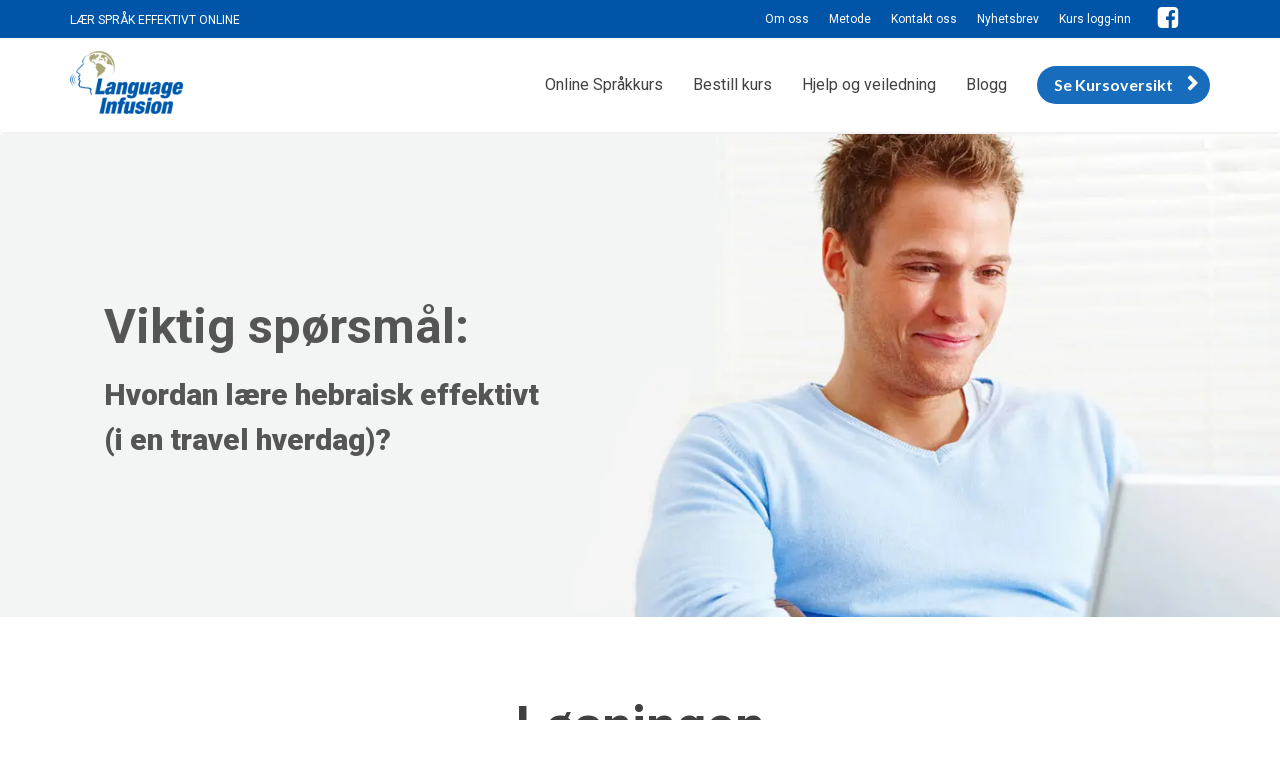

--- FILE ---
content_type: text/html; charset=UTF-8
request_url: https://www.languageinfusion.no/hebraisk?r_done=1
body_size: 23216
content:
<!DOCTYPE html>
<html lang="en">
<head>
    <meta charset="UTF-8">
    <title>Language Infusion Hebraisk kurs</title>
    <meta name="description" content="L&aelig;r hebraisk online">
	<meta name="keywords" content="">
    <meta name="robots" content="index, follow">
    <link rel="shortcut icon" href="https://d11n7da8rpqbjy.cloudfront.net/languageinfusion/4058845_5cbddcebcb194_favicon-96x96.png">
    <meta name="viewport" content="width=device-width, initial-scale=1.0">

    <meta name="author" content="">
    <meta property="og:title" content="">
    <meta property="og:description" content="">
    <meta property="og:image" content="">

    <!-- Font icons preconnect -->
    <link rel="preconnect" href="//app.kartra.com" crossorigin>
    <link rel="preconnect" href="//fonts.gstatic.com" crossorigin>
    <link rel="preconnect" href="//fonts.googleapis.com" crossorigin>
    <link rel="preconnect" href="//d2uolguxr56s4e.cloudfront.net" crossorigin>

    <link rel="dns-prefetch" href="//app.kartra.com">
    <link rel="dns-prefetch" href="//fonts.gstatic.com">
    <link rel="dns-prefetch" href="//fonts.googleapis.com">
    <link rel="dns-prefetch" href="//d2uolguxr56s4e.cloudfront.net">

    <!--
        Google fonts are computed and loaded on page build via save.js
        Individual stylesheets required are listed in /css/new/css/pages/skeleton.css
    -->

    <!--<link href="//d2uolguxr56s4e.cloudfront.net/internal/pages/css/skeleton.min.css" rel="stylesheet">-->
    <link type="text/css" rel="preload" href="https://fonts.googleapis.com/css?family=Roboto:300,300i,400,400i,600,600i,700,700i,900,900i|Lato:300,300i,400,400i,600,600i,700,700i,900,900i|Raleway:300,300i,400,400i,600,600i,700,700i,900,900i|Nunito:300,300i,400,400i,600,600i,700,700i,900,900i|Roboto+Slab:300,300i,400,400i,600,600i,700,700i,900,900i|Montserrat:300,300i,400,400i,600,600i,700,700i,900,900i|Open+Sans:300,300i,400,400i,600,600i,700,700i,900,900i|Patua+One:300,300i,400,400i,600,600i,700,700i,900,900i|Roboto+Condensed:300,300i,400,400i,600,600i,700,700i,900,900i&display=swap" as="style" onload="this.onload=null;this.rel='stylesheet'"><link rel="stylesheet" href="//d2uolguxr56s4e.cloudfront.net/internal/pages/css/new_bootstrap.css">

    <link rel="preload" href="//d2uolguxr56s4e.cloudfront.net/internal/pages/css/kartra_components.css" as="style" onload="this.onload=null;this.rel='stylesheet'">
    <link rel="preload" href="//app.kartra.com/css/new/css/pages/font-awesome.css" as="style" onload="this.onload=null;this.rel='stylesheet'">

    <noscript>
        <link rel="stylesheet" href="//d2uolguxr56s4e.cloudfront.net/internal/pages/css/kartra_components.css">
        <link rel="stylesheet" href="//app.kartra.com/css/new/css/pages/font-awesome.css">
    <link type="text/css" rel="stylesheet" href="https://fonts.googleapis.com/css?family=Roboto:300,300i,400,400i,600,600i,700,700i,900,900i|Lato:300,300i,400,400i,600,600i,700,700i,900,900i|Raleway:300,300i,400,400i,600,600i,700,700i,900,900i|Nunito:300,300i,400,400i,600,600i,700,700i,900,900i|Roboto+Slab:300,300i,400,400i,600,600i,700,700i,900,900i|Montserrat:300,300i,400,400i,600,600i,700,700i,900,900i|Open+Sans:300,300i,400,400i,600,600i,700,700i,900,900i|Patua+One:300,300i,400,400i,600,600i,700,700i,900,900i|Roboto+Condensed:300,300i,400,400i,600,600i,700,700i,900,900i&display=swap">
</noscript>
    
    <script>
        /*! loadCSS rel=preload polyfill. [c]2017 Filament Group, Inc. MIT License */
        (function(w){"use strict";if(!w.loadCSS){w.loadCSS=function(){}}var rp=loadCSS.relpreload={};rp.support=function(){var ret;try{ret=w.document.createElement("link").relList.supports("preload")}catch(e){ret=false}return function(){return ret}}();rp.bindMediaToggle=function(link){var finalMedia=link.media||"all";function enableStylesheet(){link.media=finalMedia}if(link.addEventListener){link.addEventListener("load",enableStylesheet)}else if(link.attachEvent){link.attachEvent("onload",enableStylesheet)}setTimeout(function(){link.rel="stylesheet";link.media="only x"});setTimeout(enableStylesheet,3e3)};rp.poly=function(){if(rp.support()){return}var links=w.document.getElementsByTagName("link");for(var i=0;i<links.length;i++){var link=links[i];if(link.rel==="preload"&&link.getAttribute("as")==="style"&&!link.getAttribute("data-loadcss")){link.setAttribute("data-loadcss",true);rp.bindMediaToggle(link)}}};if(!rp.support()){rp.poly();var run=w.setInterval(rp.poly,500);if(w.addEventListener){w.addEventListener("load",function(){rp.poly();w.clearInterval(run)})}else if(w.attachEvent){w.attachEvent("onload",function(){rp.poly();w.clearInterval(run)})}}if(typeof exports!=="undefined"){exports.loadCSS=loadCSS}else{w.loadCSS=loadCSS}})(typeof global!=="undefined"?global:this);

        window.global_id = '0GItrbH2DlYf';
        window.secure_base_url = '//app.kartra.com/';
    </script>
    
    <!--headerIncludes-->
    <style>
    .overlay_builder {
        position: relative;
    }

    .kartra_optin_footer-poweredby > p {
        font-size: 12px;
        line-height: 130%;
        font-weight: 300;
        color: #333;
        margin-top: 0px;
        margin-bottom: 0px;
    }

	body.modal-open{
		overflow:hidden;
		overflow-x:;
	}

    
	#page_background_color
	{
		background-color:#ffffff;
	}
	body
	{
		background-color:#ffffff;
		
	}
	

    [data-effect] {
        visibility: hidden;
    }
    
    </style>
    <script>
        var google_analytics = null;
        <!-- Google Tag Manager -->
(function(w,d,s,l,i){w[l]=w[l]||[];w[l].push({'gtm.start':
new Date().getTime(),event:'gtm.js'});var f=d.getElementsByTagName(s)[0],
j=d.createElement(s),dl=l!='dataLayer'?'&l='+l:'';j.async=true;j.src=
'https://www.googletagmanager.com/gtm.js?id='+i+dl;f.parentNode.insertBefore(j,f);
})(window,document,'script','dataLayer','GTM-K7B7L2R');
<!-- End Google Tag Manager -->
    </script>
    <script src="/js/build/front/pages/skeleton-above.js"></script>
<style id="pagesCustomCSS">/* Fix backgrounds on sales pages */
#_puegoqy78 .background_changer, #_c3ntsy4jp .background_changer, #_rddfnewmj .background_changer, #_96yu8gbp0 .background_changer, #_vul1lvznq .background_changer, #_elso7bbj2 .background_changer, #_b0duqb4xr .background_changer, #_4ioen4xrd .background_changer, #_ih6w7c0zq .background_changer, #_qn29e3q5g .background_changer, #_8l5b9d6n0 .background_changer, #_du0leiy2q .background_changer, #_qef0r254u .background_changer {
	background-size: 100%;
    background-position: bottom left;
}

#_96q4jlgzs .background_changer, #_4i7cwxm85 .background_changer, #_u47v74p2m .background_changer, #_fsrfxv4ak .background_changer, #_0dviijwd9 .background_changer, #_jdbs06sl3 .background_changer, #_bi4itm3a2 .background_changer, #_3r9hhflol .background_changer, #_q4t2zn5id .background_changer, #_mvkk4hs6i .background_changer, #_bc49925e6 .background_changer, #_ltfbqnmcw .background_changer, #_65qiypbia .background_changer {
	background-repeat: repeat;
    background-size: 20%;
}

.panel-body.lang-inf-toggle-txt .lang-inf-body-text, .panel-body.lang-inf-toggle-txt .lang-inf-body-text span {
	font-size: 0.650rem !important;
	color: rgb(123, 123, 123) !important;
}

#_24vmulpgy .background_changer, #_g573zd9g8 .background_changer, #_dp7boxe4y .background_changer, #_ljannu9q2 .background_changer, #_ws2kzdd9u .background_changer {
	background-size: cover !important;
}
/* Fix backgrounds on sales pages END */


/* General font styles */
.lang-inf-heading-1{
    font-family: roboto, nunito, "Helvetica Neue", Helvetica, Arial, sans-serif;
    font-weight: 900;
    line-height: 130%;
    letter-spacing: 0;
    font-size: 1.955rem !important;
    color: #404040;
}
	
	
.lang-inf-heading-2 {
    font-family: roboto, nunito, "Helvetica Neue", Helvetica, Arial, sans-serif;
    font-size: 26px;
    line-height: 160%;
    color: #404040;
    font-weight: 600;
}
		h2.kartra_text {
		margin-top: -22px;
		}
		.kartra_headline--margin-bottom-small {
		margin-bottom: 5px;
		}

.lang-inf-heading-2.lang-inf-heading-2-sm {
	font-size: 33px;
}
.lang-inf-heading-2-thin {
   /* font-weight: 400;*/
    color: #0055A8;
    color: #0055A8;
    text-transform: uppercase;
    font-size: 21px;
}

.lang-inf-heading-3 {
	font-family: roboto, nunito, "Helvetica Neue", Helvetica, Arial, sans-serif;
    font-size: 0.795rem !important;
    line-height: 170%;
    color: #404040;
    font-weight: 700;
}

.lang-inf-body-text {
	font-family: roboto, nunito, "Helvetica Neue", Helvetica, Arial, sans-serif;
    font-size: 0.730rem;
    line-height: 170%;
    color: rgb(123, 123, 123);
    font-weight: 400;
}
.lang-inf-body-text.lang-inf-body-text-sm {
    font-weight: 300;
    line-height: 160%;
    font-size: 0.700rem;
}
.lang-inf-body-text.blue-bg {
    background: #0055A8;
    padding: 15px;
    color: #fff;
}

.lang-inf-innerpage-heading {
	font-size: 1.8rem;
    font-family: roboto;
    color: #555;
    width: 100%;
    display: inline-block;
    font-weight: 700;
}

.lang-inf-innerpage-subheading {
	font-family: roboto;
    font-size: 1.1rem;
    color: #555;
    font-weight: 900;
    width: 100%;
    /*text-align: center;*/
    display: inline-block;
    line-height: 45px;
}
.page-title-section {
    padding-left: 3%;
}
.navbar .column--vertical-center.col-xs-4 .kartra_text p span {
    font-size: 12px;
}

/*select language*/
.change-language {
	width: 20px;
    height: auto;
    margin-top: 17px;
    display: block;
    float: left;
    padding: 0px;
    margin-bottom: 0px;
}
.change-language li {
	width: 20px;
	height: 24px;
	float: left;
	display: block;
}
.change-language li img {
	width: 20px;
    height: auto;
	float: left;
	display: block;
}
.change-language li ul {
	background: #fff;
    width: 140px;
    height: auto;
    float: left;
    display: none;
    padding: 9px;
    position: absolute;
    top: 32px;
    right: 2px;
    z-index: 99999;
    box-shadow: 1px 1px 3px #979797;
    border-radius: 3px;
}
.change-language li:hover ul {
	display: block
}
.change-language li ul li {
	width: 100%;
	height: auto;
	float: left;
	display: block;
	padding: 5px 0px;
}
.change-language li ul li a {
	width: 100%;
	height: auto;
	float: left;
    display: block;
    padding: 3px 5px;
    font-size: 13px;
    color: #333;
}
.change-language li ul li a.active {
	background: #f0f0f0;
}
.change-language li ul li a img {
    margin-top: 2px;
    border-radius: 10px;
    margin-right: 2px;
}
/*select language END*/


/* END General font styles */

.kartra_button1--hollow.kartra_button1--small {
    padding: 8px 9px 8px 17px;
}

#_kzjgrg3kx {
    background-color: #fbfbfb !important;
}

.lang-inf-long-title {
    font-weight: bold;
}

.list-holder .list-item .panel-heading .panel-title-container p, .list-holder .list-item .panel-heading .panel-title-container span {
	font-size: 19px;
    font-family: roboto;
    color: #5a5a5a;
    letter-spacing: 0.3px;
}



/* Header */
.LI-slider-txt {
    float: left;
}
.topnav-menu {
    width: auto;
    list-style:none;
    margin: 14px 0px 0px 0px;
}
.topnav-menu li {
    width: auto;
    float: left;
    padding: 3px 10px;
}
.topnav-menu li a {
    color: #fff;
    font-size: 12px;
}
.topnav-menu li a:hover {
    opacity: 0.7;
}
#_gjzmwz5pv #navbar ul.nav li a {
    /*text-transform: uppercase;*/
    font-size: 15px;
}
#_gjzmwz5pv .kartra_text p span {
    font-size: 12px;
}
nav.navbar .inline_elements_wrapper a.kartra_button1 {
	background-color: #176cbb !important;
	color: #fff !important;
	border-width: 0px;
}
nav.navbar .inline_elements_wrapper a.kartra_button1:hover {
	background-color: #1561a8 !important;
}
nav.navbar .inline_elements_wrapper a.kartra_button1 span {
	color: #fff !important;
}
.navbar .kartra_element_bg {
    padding: 2px 0px !important;
}
.navbar-header .kartra_image {
	max-width: 113px !important;
	margin: 13px 0px 18px 0px !important;
}
.nav.navbar-nav li a.nav__link--style-three:hover {
	background-color: #176cbb !important;
}




.lang-inf-slider {
    width: 95%;
    margin: 0px auto;
}
.lang-inf-slider .left {
    left: -10%;
    background: none;
}
.lang-inf-slider .left span {
    color: #fff;
}
.lang-inf-slider .right {
    right: -10%;
    background: none;
}
.lang-inf-slider .right span {
    color: #fff;
}


.carousel-no-img .carousel-inner div.item {
    background-image: none !important;
}
.carousel-no-img {
    height: 250px !important;
}
.lang-inf-testimonals .kartra_icon {
    background: none !important;
}
.lang-inf-mobapp .column--vertical-center {
    margin: 0px auto;
}
.carousel-no-img .carousel-caption h3 {
    color: #333;
    text-shadow: none;
    font-size: 19px;
    font-weight: normal;
    line-height: 29px;
} 
.carousel-no-img .carousel-caption p {
   color: #333;
    text-shadow: none;
} 
.carousel-no-img .carousel-caption {
    left: 11%;
    right: 11%;
}
.lang-inf-testimonals .carousel .carousel-control {
    background: none !important;
}

/*Testimonials*/
.lang-inf-testimonals .carousel .carousel-control span {
    color: #fff;
    text-shadow: 0 0px 0px rgba(0,0,0,0.6);
}
.lang-inf-testimonals .carousel-wrapper {
    padding-bottom: 25.25%;
}
.lang-inf-testimonals .lang-inf-heading-1, .lang-inf-testimonals .lang-inf-body-text, .lang-inf-testimonals .lang-inf-heading-3 {
    color: #fff !important;
}
/*END Testimonials*/


.kartra_headline h1 {
    line-height: 1.7em;
    font-size: 0.7em;
    font-family: roboto;
}

.lang-inf-toggle-txt p {
    font-family: "open sans";
    line-height: 1.7em;
    font-size: 1.2em;
    margin-bottom: 15px;
}
.lang-inf-panel-title:hover hr, .accordion-9 .panel.active-panel .panel-heading.accordion-panel-heading .panel-title .kartra_divider {
    border-color: #0055A8 !important;
}
.lang-inf-panel-title:hover .accordion-indicator-icon-element, .accordion-9 .panel.active-panel .panel-heading.accordion-panel-heading .panel-title .accordion-indicator .accordion-indicator-icon .accordion-indicator-icon-element {
    background-color: #0055A8 !important;
}
.accordion-9 .panel .panel-heading.accordion-panel-heading:hover .panel-title .accordion-indicator .accordion-indicator-icon .accordion-indicator-icon-element {
    background-color: #0055A8;
}
.accordion-9 .panel .panel-heading.accordion-panel-heading:hover .panel-title .kartra_divider {
    border-color: #0055A8;
}

.kartra_divider-lang-inf {
    opacity: 0 !important;
}


#_4i7cwxm85 .background_changer {
    background-repeat: repeat;
    background-size: 20%;
}

.lang-inf-text-subheading {
    margin-bottom: 9px;
    display: inline-block;
    font-size: 23px !important;
}








.panel-title-container {
    padding-top: 0px !important;
}
.panel-group {
    margin-top:-2px !important;
}


#_c3ntsy4jp .background_changer {
    background-size: 100%;
    background-position: bottom left;
    
}


#_vbp029vwz .carousel .carousel-indicators {
    bottom: -75px;
}

.mobile-icons {
    margin-top: -6px;
}


/* Footer */
.lang-inf-footer .kartra_text {
    margin-bottom: 5px;
}
.lang-inf-footer .kartra_text p {
    font-family: roboto;
    font-size: 16px;
}
.lang-inf-footer .kartra_link_wrapper a {
    font-family: roboto;
    font-size: 16px;
}

/* END Footer */


@media (max-width: 1200px) {
    .container {
        width: 85% !important;
    }
}


@media all and (max-width: 991px) and (min-width: 768px) {
    .container {
        width: 95% !important;
    }
 
    .js_kartra_component_holder {
        width: 92% !important;
        margin: 0px auto;
    }
    .navbar .js_kartra_component_holder {
        width: 100% !important;
    }
    .js_kartra_component_holder.list-holder.panel-group {
        width: 100% !important;
    }
    .kartra_button1--small {
        font-size: 13px;
    }
    .kartra_button1--small span {
        display: none;
    }
    #_brig95ccp {
        padding: 70px 0px 20px 0px !important;
    }
    .lang-inf-innerpage-heading {
        font-size: 2.0rem;
    }
    .lang-inf-innerpage-subheading {
        font-size: 1.2rem;
    }
    .nav.navbar-nav li a.nav__link--style-three {
        font-size: 14px !important;
        padding: 10px 13px;
    }
    .navbar-collapse__inner .inline_elements_wrapper {
        width: auto !important;
    }
    .navbar-collapse__inner .inline_elements_wrapper div a {
        font-size: 14px;
    }
    .navbar-header .kartra_image {
         max-width: 90px !important;
    }
    .lang-inf-testimonals {
        min-height: 470px;
    }
    .carousel-control .glyphicon-chevron-left, .carousel-control .glyphicon-chevron-right, .carousel-control .icon-prev, .carousel-control .icon-next {
        margin-top: -42px;
    }
    
    nav.navbar .navbar-collapse__inner {
        width: 100% !important;
    }
    
    .lang-inf-body-text {
        font-size: 0.830rem !important;
    }
    .lang-inf-heading-3 {
        font-size: 0.95rem !important;
    }
    .kartra_text--margin-bottom-extra-medium {
    margin-bottom: 5px;
    }
    .lang-inf-heading-1 {
        font-size: 2.4rem !important;
    }
    .lang-inf-heading-2.lang-inf-heading-2-sm {
        font-size: 30px;
    }
    .lang-inf-testimonals .lang-inf-heading-1 {
            margin-bottom: 35px !important;
    }
    
    
    
    
}

@media all and (max-width: 768px) and (min-width: 359px) {
    
    .container {
        width: 95% !important;
    }
    .js_kartra_component_holder {
        width: 92% !important;
        margin: 0px auto;
    }
    .lang-inf-testimonals {
        min-height: 400px;
    }
    .lang-inf-testimonals .js_kartra_component_holder {
        width: 100% !important;
        padding: 0 5px !important;
    }
    .js_kartra_component_holder.list-holder.panel-group {
        width: 100% !important;
    }
    .kartra_button1--small {
        font-size: 16px;
    }
    /*subpage title section*/
    #_brig95ccp {
        padding: 31px 0px 0px 0px !important;
    }
    .nav.navbar-nav li a.nav__link--style-three {
        font-size: 14px !important;
        padding: 10px 13px;
    }
   
    .carousel-control .glyphicon-chevron-left, .carousel-control .glyphicon-chevron-right, .carousel-control .icon-prev, .carousel-control .icon-next {
        margin-top: -42px;
    }
     .carousel-no-img .carousel-caption {
         margin-bottom: 0px;
     }
    .carousel-no-img .carousel-caption h3 {
        font-size: 1.1rem;
        line-height: 24px;
    }
    
    .topnav-menu {
        padding-left: 0px;
    }
    .lang-inf-topmenu .kartra_icon {
        width: 30px !important;
    }
    .lang-inf-topmenu .kartra_icon__icon {
        font-size: 23px !important;
    }
    .topnav-menu li {
        padding: 3px 7px;
    }
    .topnav-menu li a {
        font-size: 11px;
    }
    .topnav .lang-inf-motto {
    	display: none;
    }
    .topnav .lang-inf-topmenu {
    	width: 100%;
    	padding: 0px;
    }
    
    .topnav .js_kartra_component_holder {
        width: 100% !important;
    }
    .navbar-header .kartra_image {
        max-width: 90px !important;
        margin: 1px 0px 6px -7px !important;
    }
    nav.navbar.navbar-light .navbar-collapse {
        border-color: rgba(0,0,0,0.10);
        margin: 0px 0px 0px -34px;
        width: calc(100% + 68px) !important;
        padding: 0px 15px 0px 15px;
        border-bottom: solid 1px rgba(0,0,0,0.10);
         background-color: rgba(0,0,0,0.1);
    }
    .navbar-collapse__inner .inline_elements_wrapper {
        width: 100%;
    }
    .navbar-collapse__inner .inline_elements_wrapper .kartra_button1 {
        width: 100%;
        text-align: left;
    }
    .navbar-collapse__inner .inline_elements_wrapper .kartra_button1 span {
        float: right;
        margin-top: 3px;
    }
    nav.navbar.navbar-light .navbar-toggle {
        background-color: rgba(0,0,0,0.1);
        border: 0px solid transparent;
    }
    
    
    .lang-inf-heading-1 {
        font-size: 2.6rem !important;
    }
    .lang-inf-slider .lang-inf-heading-1 {
        font-size: 1.8rem !important;
        line-height: 40px !important;
    }
    .lang-inf-slider .left {
        margin-left: 0px;
        background: none;
        left: -14%;
    }
    .lang-inf-slider .left .glyphicon-chevron-left {
        margin-top: 0px;
    }
    .lang-inf-slider .right {
        margin-right: 0%;
        background: none;
        right: -14%;
    }
    .lang-inf-slider .right .glyphicon-chevron-right {
        margin-top: 0px;
    }
    
    
/*Screenshots slider id=#_vbp029vwz*/
    #_vbp029vwz {
        padding-top: 55px !important;
        padding-bottom: 35px !important;
    }
    #_vbp029vwz .carousel .carousel-indicators {
        bottom: -50px;
    }
    .lang-inf-slider .js_kartra_component_holder {
        width: 100% !important;
        padding: 0px 0px !important;
        margin: 0 !important;
    }
    
    .lang-inf-heading-2 {
        font-size: 21px !important;
    }
    .lang-inf-innerpage-subheading {
        line-height: 26px;
    }
    .lang-inf-heading-3 {
        font-size: 1.3rem !important;
    }
    .lang-inf-body-text {
        font-size: 1.1rem;
    }
    .lang-inf-toggle-txt .lang-inf-body-text {
        font-size: 1.1rem !important;
    }
    
    .panel-title-container {
        padding-top: 8px !important;
        max-width: 68% !important;
    }
    .lang-inf-solution .kartra_text--margin-bottom-extra-medium {
        margin-bottom: 0px;
    }
    .lang-inf-toggle-txt {
        padding-left: 0px;
    }
    .lang-inf-body-text.lang-inf-body-text-sm {
        font-size: 1.1rem;
    }
    #_c3ntsy4jp .background_changer {
        background-size: 200%;
    }
    
    .lang-inf-slider {
        width: 100%;
    }
    
    .lang-inf-pricing .js_kartra_component_holder {
        width: 100% !important;
    }
    .lang-inf-pricing .js_kartra_component_holder .kartra_element_bg {
        padding: 0px !important;
    }
    .lang-inf-pricing .js_kartra_component_holder .kartra_element_bg .kartra_button1--giant {
        font-size: 20px !important;
    }
    
    .lang-inf-footer .kartra_text p {
        font-size: 13px;
    }
    .lang-inf-footer .kartra_link_wrapper a {
        font-size: 13px;
    }
    .accordion-9 .panel .panel-heading+.panel-collapse>.panel-body, .accordion-9 .panel .panel-heading+.panel-collapse>.list-group {
        padding: 20px 0px !important;
    }

}












/*----from bestill kurs page BEGIN ---- */


/* General font styles */
.lang-inf-heading-1{
    font-family: roboto, nunito, "Helvetica Neue", Helvetica, Arial, sans-serif;
    font-weight: 900;
    line-height: 130%;
    letter-spacing: 0;
    font-size: 1.955rem !important;
    color: #404040;
}
	
	
.lang-inf-heading-2 {
    font-family: roboto, nunito, "Helvetica Neue", Helvetica, Arial, sans-serif;
    font-size: 26px;
    line-height: 160%;
    color: #404040;
    font-weight: 600;
}
		h2.kartra_text {
		margin-top: -22px;
		}
		.kartra_headline--margin-bottom-small {
		margin-bottom: 5px;
		}

.lang-inf-heading-2.lang-inf-heading-2-sm {
	font-size: 33px;
}
.lang-inf-heading-2-thin {
   /* font-weight: 400;*/
    color: #0055A8;
    color: #0055A8;
    text-transform: uppercase;
    font-size: 21px;
}

.lang-inf-heading-3 {
	font-family: roboto, nunito, "Helvetica Neue", Helvetica, Arial, sans-serif;
    font-size: 0.795rem !important;
    line-height: 170%;
    color: #404040;
    font-weight: 700;
}

.lang-inf-body-text {
	font-family: roboto, nunito, "Helvetica Neue", Helvetica, Arial, sans-serif;
    font-size: 0.730rem;
    line-height: 170%;
    color: rgb(123, 123, 123);
    font-weight: 400;
}
.lang-inf-body-text.lang-inf-body-text-sm {
    font-weight: 300;
    line-height: 160%;
    font-size: 0.700rem;
}

.lang-inf-innerpage-heading {
	font-size: 2.2rem;
    font-family: roboto;
    color: #fff;
    width: 100%;
    /*text-align: center;*/
    display: inline-block;
    font-weight: 700;
}

.lang-inf-innerpage-subheading {
	font-family: roboto;
    font-size: 1.3rem;
    color: #fff;
    font-weight: 900;
    width: 100%;
    /*text-align: center;*/
    display: inline-block;
}


/*bestill kurs additions*/
.navbar-header .kartra_image {
    max-width: 113px !important;
    margin: 13px 0px 18px 0px !important;
}
.navbar .column--vertical-center.col-xs-4 .kartra_text p span {
	font-size: 12px;
}
.topnav-menu li {
    margin-top: 1px;
}
.topnav-menu li a {
    color: #fff;
    font-size: 12px;
    padding-top: 1px;
}
/* END General font styles */

nav.navbar .inline_elements_wrapper a.kartra_button1 {
	background-color: #176cbb !important;
	color: #fff !important;
	border-width: 0px;
}
nav.navbar .inline_elements_wrapper a.kartra_button1:hover {
	background-color: #1561a8 !important;
}
nav.navbar .inline_elements_wrapper a.kartra_button1 span {
	color: #fff !important;
}
.kartra_button1--hollow.kartra_button1--small {
    padding: 8px 7px 8px 17px;
}


.lang-inf-header .inline_elements_wrapper a.kartra_button1 {
	background-color: #176cbb !important;
	color: #fff !important;
	border-width: 0px;
}
.lang-inf-header .inline_elements_wrapper a.kartra_button1:hover {
	background-color: #1561a8 !important;
}
.lang-inf-header .inline_elements_wrapper a.kartra_button1 span {
	color: #fff !important;
}
.nav.navbar-nav li a.nav__link--style-three:hover {
	    background-color: #176cbb !important;
}



.LI-slider-txt {
    float: left;
}
.topnav-menu {
    width: auto;
    list-style:none;
}
.topnav-menu {
    margin: 14px 0px 0px 0px;
}
.topnav-menu li {
    width: auto;
    float: left;
    padding: 3px 10px;
    color: #fff;
    font-size: 12px;
}
.details-section {
    margin-top: -20px;
}
.details-section h1 {
    line-height: 0.1em;
}
.data-test, .data-test #HHiovviUc7 {
    width: 100%;
}
.data-test  {
    
}
.carousel-no-img .carousel-inner div.item {
    background-image: none !important;
}
.carousel-no-img {
    height: 250px !important;
}
.lang-inf-testimonals .kartra_icon {
    background-color: #176cbb !important;
}
.lang-inf-mobapp .column--vertical-center {
    margin: 0px auto;
}
.carousel-no-img .carousel-caption h3 {
    color: #333;
    text-shadow: none;
    font-size: 19px;
    font-weight: normal;
    line-height: 29px;
} 
.carousel-no-img .carousel-caption p {
   color: #333;
    text-shadow: none;
    font-size: 23px;
    font-weight: bold;
    line-height: 29px;
} 
.carousel-no-img .carousel-caption {
    left: 11%;
    right: 11%;
}
.lang-inf-testimonals .carousel .carousel-control {
    background: none !important;
}
.lang-inf-testimonals .carousel .carousel-control span {
    color: #0059AB;
    text-shadow: 0 0px 0px rgba(0,0,0,0.6);
}
.lang-inf-testimonals .carousel-wrapper {
    padding-bottom: 30.25%;
}



.kartra_item_info__headline p, .kartra_item_info__headline p span {
    font-family: roboto, "Helvetica Neue", Helvetica, Arial, sans-serif !important;
color: #404040;
}
.kartra_item_info__text p, .kartra_item_info__text p span {
     font-family: nunito, "Helvetica Neue", Helvetica, Arial, sans-serif;
    font-size: 18px;
    line-height: 1.5;
color: #404040;
}
.carousel-wrapper .carousel-caption h3 {
    font-family: nunito, "Helvetica Neue", Helvetica, Arial, sans-serif;
    font-size: 18px;
    line-height: 1.5;
color: #404040;
}
.carousel-wrapper .carousel-caption p {
    font-family: Roboto, "Helvetica Neue", Helvetica, Arial, sans-serif !important;
color: #404040;
    font-size: 1rem;
}


.lang-inf-hero {
    position: relative;
    padding: 85px 0px 75px 0px;
}
.lang-inf-hero-content {
    position: relative;
    z-index: 100;
}
.lang-inf-hero-content .hero-sm-title {
    font-size: 26px;
    color: #aaa676;
    text-align: left;
    margin-top: 14px;
    margin-bottom: 14px;
    font-style: normal;
    font-weight: bold;
    font-family: roboto;
    letter-spacing: 0.5px;
}
.lang-inf-hero-content .hero-lg-title {
    font-size: 35px;
    color: #353535;
    text-align: left;
    font-family: roboto;
    font-weight: bold;
    line-height: 1.4;
    font-style: normal;
}

#_p7qzzltqm .background_changer {
    background-size: 100%;
    background-repeat: repeat-y;
}
#_p7qzzltqm #navbar ul.nav li a {
    font-size: 15px;
}
#_p7qzzltqm .kartra_text p span {
    font-size: 12px;
}
#_ldo8d62u8 .background_changer {
    background-position-y: 100% !important;
    background-size: 100% !important;
    border-bottom: solid 2px #e6e6e6;
}
#_3aqn41mis .background_changer {
    opacity: 0.04 !important;
}


.language-select {
    width: 100%;
    text-align: left;
    margin: 16px 0px 0px 0px;
}
.language-select div {
    margin-left: -15px;
    margin-right: 0px;
}
.language-select select {
    background:#e9e8de;
    width: 100%;
    padding: 13px 15px;
    border:0px;
    border-radius: 5px;
    font-family: nunito;
    font-style: normal;
    font-size: 20px;
    color: #373737;
    font-weight: bold;
}
.language-select button {
    background: #aaa676;
    padding: 13px 20px;
    color: #fff;
    text-align: center;
    border:0px;
    border-radius: 5px;
    font-weight: bold;
    font-style: normal;
    font-size: 20px;
    text-transform: uppercase;
    letter-spacing: 1px;
    font-family: roboto;
}

.lang-inf-text-subheading {
    margin-bottom: 9px;
    display: inline-block;
    font-size: 23px !important;
}


.short-language-listing {
    width: 100%;
    float: left;
}
.short-language-listing ul {
    margin: 0px;
    padding: 0px;
    list-style: none;
}
.short-language-listing ul li {
    width: 10%;
    height: auto;
    float: left;
    display: block;
    margin-bottom: 20px;
    padding: 6px 0px 3px 0px;
    transition: all 0.5s ease-in-out;
    margin-right: 2.5%;
}
.short-language-listing ul li:hover {
    background-color: rgba(255,255,255,0.10);
    border-radius: 5px;
    
}

.short-language-listing ul li span {
    width: 72%;
    height: auto;
    border-radius: 15px;
    display: inline-block;
    margin: 0px 14% 3px 14%;
    overflow: hidden;
   /* border: solid 2px rgba(255,255,255,0.1);*/
}

.list-lang-name {
    min-height: 30px;
}
.short-language-listing ul li span img {
    width: 100%;
    height: auto;
}
.short-language-listing ul li a {
    width: 100%;
    height: auto;
    text-align: center;
    color: #fff;
    display: block;
    font-size: 14px;
    letter-spacing: 1px;
}


.navbar .kartra_element_bg {
    padding: 2px 0px !important;
}

.lang-inf-hero-txt {
    margin-left: 32px;
}


#_mpp9mtphx .background_changer {
    background-size: 100%;
    background-position: bottom;
}
.see-all-courses {
    width: 100%;
    float: left;
    margin-top: 45px;
}
.see-all-courses a {
    width: 20%;
    padding: 12px 12px;
    color: #fff;
    font-size: 20px;
    font-weight: bold;
    border-color: #fff;
}
.see-all-courses a:hover, .see-all-courses a:focus {
    color: #1561A8;
    background: #fff;
    border-color: #fff;
}
.choose-course-heading {
    text-align: center;
    width: 100%;
    color: #fff;
    margin: 0px 0px 55px 0px;
}



.particles-js-canvas-el {
    height: 450px !important;
}

.hero-brain-img {
    width: 130%;
    margin-top: -9%;
    margin-right: 0%;
    float: right;
}


#_j4bklcc6l .background_changer {
    background-repeat: repeat;
    background-size: 20%;
}



@media all and (max-width: 1200px) and (min-width: 991px) {
	#_p7qzzltqm .background_changer {
		background-size: 105%;
		background-repeat: repeat-y;
		background-color: #f3f3f3;
	}
	.lang-inf-hero {
		position: relative;
		padding: 54px 0px 0px 0px;
	}
	.kartra_image--logo {
		max-width: 120px !important;
	}
	.nav.navbar-nav li a.nav__link--style-three {
		font-size: 15px;
	}
	.lang-inf-hero-content .hero-sm-title {
		font-size: 26px;
	}
	.lang-inf-hero-content .hero-lg-title {
		font-size: 30px;
	}
	.language-select button {
		font-size: 15px;
	}
	.language-select select {
		padding: 10px 15px 11px 15px;
	}
	.lang-inf-testimonals .carousel-wrapper {
        padding-bottom: 37.25%;
    }
    .list-lang-name {
        min-height: 40px;
    }
}


@media all and (max-width: 991px) and (min-width: 768px) {
    
	#_p7qzzltqm .background_changer {
		background-size: 95%;
		background-repeat: repeat-y;
		background-color: #f3f3f3;
	}
	.nav.navbar-nav li a.nav__link--style-three {
		font-size: 14px !important;
		padding: 10px 13px;
	}
	.navbar-collapse__inner .inline_elements_wrapper div a {
		font-size: 14px;
		padding: 8px 16px 8px 11px;
	}
	.navbar-collapse__inner .inline_elements_wrapper div a span {
		display: none;
	}
	.navbar-header .kartra_image--logo {
		max-width: 105px !important;
	    margin: 4px 0px;
	}
	.lang-inf-hero {
		position: relative;
		padding: 35px 0px 10px 0px;
	}
	.lang-inf-hero-content .hero-lg-title {
		font-size: 30px;
	}
	.lang-inf-hero .col-md-5 {
		display: none;
	}
	.lang-inf-hero-content {
		width: 85%;
		margin: 0px auto;
	}
	.mobile-app-content {
	    padding: 70px 45px !important;
	}
	
	
	#_tpzieqflw {
		padding: 90px 0px 50px 0px !important;
	}
	.see-all-courses {
		margin-top: 0px;
	}
	.see-all-courses  a {
		width: 55%;
	}
	.short-language-listing ul li {
		width: 17%;
		margin-bottom: 40px
	}
	
	.lang-inf-testimonals .carousel-wrapper {
        padding-bottom: 37.25%;
    }
	
}

@media all and (max-width: 768px) and (min-width: 580px) {
    
    .lang-inf-hero .col-md-5 {
        display: none;
    }
     .kartra_image--logo {
		max-width: 105px !important;
		margin: 7px 0px;
	}
	.lang-inf-hero {
	    padding: 0px !important;
	}
	.lang-inf-hero-content {
		width: 85%;
		margin: 0px auto;
	}
	.courses-krt {
	    width: 68%;
        float: left;
	}
	.lang-inf-hero-content .hero-lg-title {
		font-size: 30px;
	}
    .mobile-app-content {
        padding: 70px 45px !important;
    }
    .lang-inf-testimonals .carousel-wrapper {
        padding-bottom: 42.25%;
    }
    .short-language-listing ul li {
        width: 17.5%;
        margin-bottom: 40px;
    }
    .see-all-courses a {
        width: 55%;
    }
    .top-bar .col-xs-4 {
        display: none;
    }
    .top-bar .col-xs-8 {
        width: 100%;
    }
    nav.navbar.navbar-light .navbar-toggle {
        background-color: rgba(0,0,0,0.1);
        border: 0px solid transparent;
    }
   nav.navbar.navbar-light .navbar-collapse {
        border-color: rgba(0,0,0,0.10);
        margin: 0px 0px 0px -15px;
        width: calc(100% + 30px) !important;
        padding: 0px 15px 0px 15px;
        border-bottom: solid 1px rgba(0,0,0,0.10);
         background-color: rgba(0,0,0,0.1);
    }
    .lang-inf-testimonals .carousel .carousel-control {
        margin-left: 0% !important;
        margin-right: 0% !important;
    }
    .language-select {
        margin-top: 28px;
    }
    
    
    .lang-inf-hero-content {
        width: 100%;
        background-image: url(//d1aettbyeyfilo.cloudfront.net/languageinfusion/2451774_1541615777697home-header-gradient.jpg);
         background-size: 100%;
         padding: 0px;
    }
    .lang-inf-hero-content .js_kartra_component_holder {
        padding-top: 23px !important;
        background-image: url(//d1aettbyeyfilo.cloudfront.net/languageinfusion/3729945_1553199676414hexagon-mobile.png);
        background-position: bottom left;
        background-repeat: no-repeat;
        background-size: 145%;
         padding: 0px 0px 25px 0px;
    }
    .lang-inf-hero-content .hero-lg-title {
        font-size: 26px;
    }
    #_o79i0fzq8 .lang-inf-body-text {
    font-size: 18px;
    font-weight: 300;
}
.lang-inf-heading-1 {
    font-size: 2.2rem !important;
}
.lang-inf-footer .kartra_text p {
    line-height: 26px;
    font-size: 13px;
}
.lang-inf-footer .kartra_link_wrapper a {
    font-size: 13px;
}

}


@media all and (max-width: 580px) and (min-width: 360px) {
    .lang-inf-hero .col-md-5 {
        display: none;
    }
    .kartra_image--logo {
		max-width: 105px !important;
		margin: 5px 0px 5px 3% !important;
	}
	
	.lang-inf-hero {
	    padding: 0px 0px 0px 0px  !important;
	}
	.courses-krt {
	    width: 106%;
        float: left;
	}
	.language-select button {
	    width: 96%;
        margin-top: 10px;
	}
    .top-bar .col-xs-4 {
        display: none;
    }
    .top-bar .col-xs-8 {
        width: 100%;
    }
   .top-bar .col-xs-8 .kartra_icon {
        width: 30px !important;
    }
    
    .lang-inf-hero-content {
        width: 100%;
        background-image: url(//d1aettbyeyfilo.cloudfront.net/languageinfusion/2451774_1541615777697home-header-gradient.jpg);
         background-size: 100%;
         padding: 0px;
    }
    .lang-inf-hero-content .js_kartra_component_holder {
        padding-top: 23px !important;
        background-image: url(//d1aettbyeyfilo.cloudfront.net/languageinfusion/3729945_1553199676414hexagon-mobile.png);
        background-position: bottom left;
        background-repeat: no-repeat;
        background-size: 145%;
         padding: 0px 0px 25px 0px;
    }
    .lang-inf-hero-content .hero-lg-title {
        font-size: 26px;
    }
    
    
    .navbar .kartra_element_bg {
         padding: 8px 0px 11px 0px !important;
    }
    .topnav-menu {
        margin: 14px 0px 0px 0px;
        padding-left: 0px;
        width: auto;
    }
   /* .topnav-menu li {
        width: 50%;
    }*/
     .topnav-menu li {
        padding: 3px 6px;
        font-size: 11px;
    }
    .navbar .kartra_element_bg {
        padding: 3px 0px 4px 0px !important;
    }
    nav.navbar.navbar-light .navbar-toggle {
        background-color: rgba(0,0,0,0.1);
        border: 0px solid transparent;
    }
    nav.navbar.navbar-light .navbar-collapse {
        border-color: rgba(0,0,0,0.10);
        margin: 0px 0px 0px -15px;
        width: calc(100% + 30px) !important;
        padding: 0px 15px 0px 15px;
        border-bottom: solid 1px rgba(0,0,0,0.10);
         background-color: rgba(0,0,0,0.1);
    }
    .js_kartra_component_holder {
        margin: 0px auto;
    }
    .navbar-collapse__inner .inline_elements_wrapper {
        width: 100%;
    }
    nav.navbar .inline_elements_wrapper--last-child-margin-bottom-none [data-component='button']:last-child [class*='kartra_button'] {
        width: 100%;
    }
    
    
    
    
    #_j4bklcc6l {
            padding: 60px 0px 30px !important;
    }
    .lang-inf-heading-1 {
        font-size: 2.5rem !important;
    }
    #_j4bklcc6l .kartra_divider {
        height: 0px;
        margin-bottom: 20px !important;
    }
   #_o79i0fzq8 .mobile-app-content {
        padding: 50px 30px 25px 30px !important;
   }
   #_o79i0fzq8 .lang-inf-body-text {
       font-size: 18px;
       font-weight: 300;
   }
   #_o79i0fzq8 .kartra_divider {
       margin-bottom: 0px !important;
   }
   
   #_7ttq7fjap  {
       padding-top: 25px !important;
   }
   .lang-inf-testimonals .carousel-wrapper {
       min-height: 225px !important;
   }
   .carousel-wrapper .carousel-caption p {
        font-size: 18px;
    }
    .carousel-wrapper .carousel-caption h3 {
        font-size: 17px;
    }
    .carousel.slide {
        width: 123%;
    margin-left: -13% !important;
    }
    .carousel .carousel-inner {
        height: 110%;
    }
    .carousel .carousel-inner .item {
        height: 120%;
    }
    .carousel-no-img .carousel-caption {
        width: 80% !important;
        top: 0% !important;
    }
    .lang-inf-testimonals .carousel-wrapper {
        min-height: 285px !important;
    }
    .lang-inf-testimonals .carousel .carousel-control {
        top: -20%;
    }
   #_tpzieqflw {
        padding: 65px 0px 35px 0px !important;
   }
   .short-language-listing ul li {
        width: 30.5%;
        margin-bottom: 14px;
   }
   .short-language-listing ul li span {
       margin-bottom: 2px;
   }
   .see-all-courses {
       margin-top: 20px;
   }
   .see-all-courses a {
        width: 86%;
   }
   #_mpp9mtphx .background_changer {
       background-size: 200%;
   }
   .lang-inf-footer .kartra_text p {
       line-height: 26px;
       font-size: 13px;
   }
    .lang-inf-footer .kartra_link_wrapper a {
        font-size: 13px;
    }
    .language-select {
        margin-top: 28px;
    }
}

/*----from bestill kurs page END ---- */


/*------blog listing page BEGIN--------*/
.kartra_link_wrapper--blog-post-2 .kartra_list__link{
    border: rgba(000,000,000,0.2) 1px solid;
    padding: 6px 10px !important;
    margin: 0px 3px 6px 3px;
    border-radius: 6px;
}
.background-item--blog-post-2-3px-left{
    border-width: 0px 0px 0px 3px !important; 
}

.holder-body-text p {
    font-family: roboto, nunito, "Helvetica Neue", Helvetica, Arial, sans-serif;
    font-size: 0.730rem;
    line-height: 170%;
    color: rgb(123, 123, 123);
    font-weight: 400;
}

            @import url('https://fonts.googleapis.com/css?family=Raleway');

/* General font styles */
.lang-inf-heading-1{
    font-family: roboto, nunito, "Helvetica Neue", Helvetica, Arial, sans-serif;
    font-weight: 900;
    line-height: 130%;
    letter-spacing: 0;
    font-size: 1.955rem !important;
    color: #404040;
}
	
	
.lang-inf-heading-2 {
    font-family: roboto, nunito, "Helvetica Neue", Helvetica, Arial, sans-serif;
    font-size: 26px;
    line-height: 160%;
    color: #404040;
    font-weight: 600;
}
		h2.kartra_text {
		margin-top: -22px;
		}
		.kartra_headline--margin-bottom-small {
		margin-bottom: 5px;
		}

.lang-inf-heading-2.lang-inf-heading-2-sm {
	font-size: 33px;
}
.lang-inf-heading-2-thin {
   /* font-weight: 400;*/
    color: #0055A8;
    color: #0055A8;
    text-transform: uppercase;
    font-size: 21px;
}

.lang-inf-heading-3 {
	font-family: roboto, nunito, "Helvetica Neue", Helvetica, Arial, sans-serif;
    font-size: 0.795rem !important;
    line-height: 170%;
    color: #404040;
    font-weight: 700;
}

.lang-inf-body-text {
	font-family: roboto, nunito, "Helvetica Neue", Helvetica, Arial, sans-serif;
    font-size: 0.730rem;
    line-height: 170%;
    color: rgb(123, 123, 123);
    font-weight: 400;
}
.lang-inf-body-text.lang-inf-body-text-sm {
    font-weight: 300;
    line-height: 160%;
    font-size: 0.700rem;
}

.lang-inf-innerpage-heading {
	font-size: 1.8rem;
    font-family: roboto;
    color: #555;
    width: 100%;
    display: inline-block;
    font-weight: 700;
}

.lang-inf-innerpage-subheading {
	font-family: roboto;
    font-size: 1.1rem;
    color: #555;
    font-weight: 900;
    width: 100%;
    /*text-align: center;*/
    display: inline-block;
    line-height: 45px;
}
.page-title-section {
    padding-left: 3%;
}
/* END General font styles */
.kartra_button1--hollow.kartra_button1--small {
    padding: 8px 7px 8px 17px;
}

.lang-inf-long-title {
    font-weight: bold;
}
.navbar .column--vertical-center.col-xs-4 .kartra_text p span {
    font-size: 12px;
}

.list-holder .list-item .panel-heading .panel-title-container p, .list-holder .list-item .panel-heading .panel-title-container span {
	font-size: 19px;
    font-family: roboto;
    color: #5a5a5a;
    letter-spacing: 0.3px;
}
.social_share_wrapper div[data-component="social_share"] .kartra_social_share1 {
        left: 10px;
    position: absolute;
    top: -10px;
    float: left; 
}
#kBcJ23E9ds {
    padding-top: 35px;
}


/* Header */
.LI-slider-txt {
    float: left;
}
.topnav-menu {
    width: auto;
    list-style:none;
    margin: 14px 0px 0px 0px;
}
.topnav-menu li {
    width: auto;
    float: left;
    padding: 3px 10px;
}
.topnav-menu li a {
    color: #fff;
    font-size: 12px;
}
.topnav-menu li a:hover {
    opacity: 0.7;
}
#_gjzmwz5pv #navbar ul.nav li a {
    /*text-transform: uppercase;*/
    font-size: 15px;
}
#_gjzmwz5pv .kartra_text p span {
    font-size: 12px;
}
nav.navbar .inline_elements_wrapper a.kartra_button1 {
	background-color: #176cbb !important;
	color: #fff !important;
	border-width: 0px;
}
nav.navbar .inline_elements_wrapper a.kartra_button1:hover {
	background-color: #1561a8 !important;
}
nav.navbar .inline_elements_wrapper a.kartra_button1 span {
	color: #fff !important;
}
.navbar .kartra_element_bg {
    padding: 2px 0px !important;
}
.navbar-header .kartra_image {
	max-width: 113px !important;
	margin: 13px 0px 18px 0px !important;
}
.nav.navbar-nav li a.nav__link--style-three:hover {
	background-color: #176cbb !important;
}

/* START Blog style */

.blog-page .js_kartra_component_holder .kartra_element_bg {
	padding: 0px 0px 10px !important;
}

.blog-page .js_kartra_component_holder .kartra_element_bg .kartra_list_img_elem img {
	max-width: 100%;
}

.blog-page .js_kartra_component_holder .kartra_element_bg .kartra_list .kartra_item_info {
	padding: 15px 25px 0px 25px;
}
.blog-page .js_kartra_component_holder .kartra_element_bg .kartra_list .kartra_item_info a {
	color: #353535 !important;
}

/* END Blog style */


.lang-inf-slider {
    width: 95%;
    margin: 0px auto;
}
.lang-inf-slider .left {
    left: -10%;
    background: none;
}
.lang-inf-slider .left span {
    color: #fff;
}
.lang-inf-slider .right {
    right: -10%;
    background: none;
}
.lang-inf-slider .right span {
    color: #fff;
}


.carousel-no-img .carousel-inner div.item {
    background-image: none !important;
}
.carousel-no-img {
    height: 250px !important;
}
.lang-inf-testimonals .kartra_icon {
    background: none !important;
}
.lang-inf-mobapp .column--vertical-center {
    margin: 0px auto;
}
.carousel-no-img .carousel-caption h3 {
    color: #333;
    text-shadow: none;
    font-size: 19px;
    font-weight: normal;
    line-height: 29px;
} 
.carousel-no-img .carousel-caption p {
   color: #333;
    text-shadow: none;
} 
.carousel-no-img .carousel-caption {
    left: 11%;
    right: 11%;
}
.lang-inf-testimonals .carousel .carousel-control {
    background: none !important;
}

/*Testimonials*/
.lang-inf-testimonals .carousel .carousel-control span {
    color: #fff;
    text-shadow: 0 0px 0px rgba(0,0,0,0.6);
}
.lang-inf-testimonals .carousel-wrapper {
    padding-bottom: 25.25%;
}
.lang-inf-testimonals .lang-inf-heading-1, .lang-inf-testimonals .lang-inf-body-text, .lang-inf-testimonals .lang-inf-heading-3 {
    color: #fff !important;
}
/*END Testimonials*/


.kartra_headline h1 {
    line-height: 1.7em;
    font-size: 0.7em;
    font-family: roboto;
    margin: 0px !important;
}

.lang-inf-toggle-txt p {
    font-family: "open sans";
    line-height: 1.7em;
    font-size: 1.2em;
    margin-bottom: 15px;
}
.lang-inf-panel-title:hover hr, .accordion-9 .panel.active-panel .panel-heading.accordion-panel-heading .panel-title .kartra_divider {
    border-color: #0055A8 !important;
}
.lang-inf-panel-title:hover .accordion-indicator-icon-element, .accordion-9 .panel.active-panel .panel-heading.accordion-panel-heading .panel-title .accordion-indicator .accordion-indicator-icon .accordion-indicator-icon-element {
    background-color: #0055A8 !important;
}
.accordion-9 .panel .panel-heading.accordion-panel-heading:hover .panel-title .accordion-indicator .accordion-indicator-icon .accordion-indicator-icon-element {
    background-color: #0055A8;
}
.accordion-9 .panel .panel-heading.accordion-panel-heading:hover .panel-title .kartra_divider {
    border-color: #0055A8;
}

.kartra_divider-lang-inf {
    opacity: 0 !important;
}


#_4i7cwxm85 .background_changer {
    background-repeat: repeat;
    background-size: 20%;
}

.lang-inf-text-subheading {
    margin-bottom: 9px;
    display: inline-block;
    font-size: 23px !important;
}








.panel-title-container {
    padding-top: 0px !important;
}
.panel-group {
    margin-top:-2px !important;
}


#_c3ntsy4jp .background_changer {
    background-size: 100%;
    background-position: bottom left;
    
}


#_vbp029vwz .carousel .carousel-indicators {
    bottom: -75px;
}

.mobile-icons {
    margin-top: -6px;
}


/* Footer */
.lang-inf-footer .kartra_text {
    margin-bottom: 5px;
}
.lang-inf-footer .kartra_text p {
    font-family: roboto;
    font-size: 16px;
}
.lang-inf-footer .kartra_link_wrapper a {
    font-family: roboto;
    font-size: 16px;
}

/* END Footer */


@media (max-width: 1200px) {
    .container {
        width: 85% !important;
    }
}


@media all and (max-width: 991px) and (min-width: 768px) {
    .container {
        width: 95% !important;
    }
 
    .js_kartra_component_holder {
        width: 92% !important;
        margin: 0px auto;
    }
    .navbar .js_kartra_component_holder {
        width: 100% !important;
    }
    .js_kartra_component_holder.list-holder.panel-group {
        width: 100% !important;
    }
    .kartra_button1--small {
        font-size: 13px;
    }
    .kartra_button1--small span {
        display: none;
    }
    #_brig95ccp {
        padding: 70px 0px 20px 0px !important;
    }
    .lang-inf-innerpage-heading {
        font-size: 2.0rem;
    }
    .lang-inf-innerpage-subheading {
        font-size: 1.2rem;
    }
    .nav.navbar-nav li a.nav__link--style-three {
        font-size: 14px !important;
        padding: 10px 13px;
    }
    .navbar-collapse__inner .inline_elements_wrapper {
        width: auto !important;
    }
    .navbar-collapse__inner .inline_elements_wrapper div a {
        font-size: 14px;
    }
    .navbar-header .kartra_image {
         max-width: 90px !important;
    }
    .lang-inf-testimonals {
        min-height: 470px;
    }
    .carousel-control .glyphicon-chevron-left, .carousel-control .glyphicon-chevron-right, .carousel-control .icon-prev, .carousel-control .icon-next {
        margin-top: -42px;
    }
    
    nav.navbar .navbar-collapse__inner {
        width: 100% !important;
    }
    
    .lang-inf-body-text {
        font-size: 0.830rem !important;
    }
    .lang-inf-heading-3 {
        font-size: 0.95rem !important;
    }
    .kartra_text--margin-bottom-extra-medium {
    margin-bottom: 5px;
    }
    .lang-inf-heading-1 {
        font-size: 2.4rem !important;
    }
    .lang-inf-heading-2.lang-inf-heading-2-sm {
        font-size: 30px;
    }
    .lang-inf-testimonals .lang-inf-heading-1 {
            margin-bottom: 35px !important;
    }
    
    
    
    
}

@media all and (max-width: 768px) and (min-width: 359px) {
    
    .container {
        width: 95% !important;
    }
    .js_kartra_component_holder {
        width: 92% !important;
        margin: 0px auto;
    }
    .lang-inf-testimonals {
        min-height: 400px;
    }
    .lang-inf-testimonals .js_kartra_component_holder {
        width: 100% !important;
        padding: 0 5px !important;
    }
    .js_kartra_component_holder.list-holder.panel-group {
        width: 100% !important;
    }
    .kartra_button1--small {
        font-size: 16px;
    }
    /*subpage title section*/
    #_brig95ccp {
        padding: 31px 0px 0px 0px !important;
    }
    .nav.navbar-nav li a.nav__link--style-three {
        font-size: 14px !important;
        padding: 10px 13px;
    }
   
    .carousel-control .glyphicon-chevron-left, .carousel-control .glyphicon-chevron-right, .carousel-control .icon-prev, .carousel-control .icon-next {
        margin-top: -42px;
    }
     .carousel-no-img .carousel-caption {
         margin-bottom: 0px;
     }
    .carousel-no-img .carousel-caption h3 {
        font-size: 1.1rem;
        line-height: 24px;
    }
    
    .topnav-menu {
        padding-left: 0px;
    }
    .lang-inf-topmenu .kartra_icon {
        width: 30px !important;
    }
    .lang-inf-topmenu .kartra_icon__icon {
        font-size: 23px !important;
    }
    .topnav-menu li {
        padding: 3px 7px;
    }
    .topnav-menu li a {
        font-size: 11px;
    }
    .topnav .lang-inf-motto {
    	display: none;
    }
    .topnav .lang-inf-topmenu {
    	width: 100%;
    	padding: 0px;
    }
    
    .topnav .js_kartra_component_holder {
        width: 100% !important;
    }
    .navbar-header .kartra_image {
        max-width: 90px !important;
        margin: 1px 0px 6px -7px !important;
    }
   nav.navbar.navbar-light .navbar-collapse {
    	border-color: rgba(0,0,0,0.10);
    	margin: 0px 0px 0px -34px;
    	width: calc(100% + 68px) !important;
    	 padding: 0px 15px 0px 15px !IMPORTANT;
    	border-bottom: solid 1px rgba(0,0,0,0.10);
    	background-color: rgba(0,0,0,0.1);
    }
    .navbar-collapse__inner .inline_elements_wrapper {
        width: 100%;
    }
    .navbar-collapse__inner .inline_elements_wrapper .kartra_button1 {
        width: 100%;
        text-align: left;
    }
    .navbar-collapse__inner .inline_elements_wrapper .kartra_button1 span {
        float: right;
        margin-top: 3px;
    }
    nav.navbar.navbar-light .navbar-toggle {
        background-color: rgba(0,0,0,0.1);
        border: 0px solid transparent;
    }
    
    
    .lang-inf-heading-1 {
        font-size: 2.6rem !important;
    }
    .lang-inf-slider .lang-inf-heading-1 {
        font-size: 1.8rem !important;
        line-height: 40px !important;
    }
    .lang-inf-slider .left {
        margin-left: 0px;
        background: none;
        left: -14%;
    }
    .lang-inf-slider .left .glyphicon-chevron-left {
        margin-top: 0px;
    }
    .lang-inf-slider .right {
        margin-right: 0%;
        background: none;
        right: -14%;
    }
    .lang-inf-slider .right .glyphicon-chevron-right {
        margin-top: 0px;
    }
    
    
/*Screenshots slider id=#_vbp029vwz*/
    #_vbp029vwz {
        padding-top: 55px !important;
        padding-bottom: 35px !important;
    }
    #_vbp029vwz .carousel .carousel-indicators {
        bottom: -50px;
    }
    .lang-inf-slider .js_kartra_component_holder {
        width: 100% !important;
        padding: 0px 0px !important;
        margin: 0 !important;
    }
    
    .lang-inf-heading-2 {
        font-size: 21px !important;
    }
    .lang-inf-innerpage-subheading {
        line-height: 26px;
    }
    .lang-inf-heading-3 {
        font-size: 1.3rem !important;
    }
    .lang-inf-body-text {
        font-size: 1.1rem;
    }
    .lang-inf-toggle-txt .lang-inf-body-text {
        font-size: 1.1rem !important;
    }
    
    .panel-title-container {
        padding-top: 8px !important;
        max-width: 68% !important;
    }
    .lang-inf-solution .kartra_text--margin-bottom-extra-medium {
        margin-bottom: 0px;
    }
    .lang-inf-toggle-txt {
        padding-left: 0px;
    }
    .lang-inf-body-text.lang-inf-body-text-sm {
        font-size: 1.1rem;
    }
    #_c3ntsy4jp .background_changer {
        background-size: 200%;
    }
    
    .lang-inf-slider {
        width: 100%;
    }
    
    .lang-inf-pricing .js_kartra_component_holder {
        width: 100% !important;
    }
    .lang-inf-pricing .js_kartra_component_holder .kartra_element_bg {
        padding: 0px !important;
    }
    .lang-inf-pricing .js_kartra_component_holder .kartra_element_bg .kartra_button1--giant {
        font-size: 20px !important;
    }
    
    .lang-inf-footer .kartra_text p {
        font-size: 13px;
    }
    .lang-inf-footer .kartra_link_wrapper a {
        font-size: 13px;
    }
    .accordion-9 .panel .panel-heading+.panel-collapse>.panel-body, .accordion-9 .panel .panel-heading+.panel-collapse>.list-group {
        padding: 20px 0px !important;
    }

}

/*------blog listing page END--------*/


/*------sales page with header BEGIN--------*/
/* gray gravel pattern */
    #_mvkk4hs6i .background_changer {
        background-repeat: repeat;
        background-size: 20%;
    }
/* Inner page title */ 	
    #_e24ce241b .background_changer {
    	background-size: cover !important;
    }
/* blue hexagon pattern */
    #_qn29e3q5g .background_changer {
        background-size: 100%;
        background-position: bottom left;
    }
/* Screenshots slider */
    #_tzzokpl50 .carousel .carousel-indicators {
        bottom: -75px;
    }

.lang-inf-body-text {
	font-size: 0.730rem !important;
}

.lang-inf-heading-2 {
	font-size: 26px !important;
	font-weight: 600 !important;
}

.lang-inf-heading-2-thin {
	font-size: 21px !important;
}
/* General font styles */
.lang-inf-heading-1{
    font-family: roboto, nunito, "Helvetica Neue", Helvetica, Arial, sans-serif;
    font-weight: 900;
    line-height: 130%;
    letter-spacing: 0;
    font-size: 1.955rem !important;
    color: #404040;
}
	
	
.lang-inf-heading-2 {
    font-family: roboto, nunito, "Helvetica Neue", Helvetica, Arial, sans-serif;
    font-size: 26px;
    line-height: 160%;
    color: #404040;
    font-weight: 600;
}
		h2.kartra_text {
		margin-top: -22px;
		}
		.kartra_headline--margin-bottom-small {
		margin-bottom: 5px;
		}

.lang-inf-heading-2.lang-inf-heading-2-sm {
	font-size: 33px;
}
.lang-inf-heading-2-thin {
   /* font-weight: 400;*/
    color: #0055A8;
    color: #0055A8;
    text-transform: uppercase;
    font-size: 21px;
}

.lang-inf-heading-3 {
	font-family: roboto, nunito, "Helvetica Neue", Helvetica, Arial, sans-serif;
    font-size: 0.795rem !important;
    line-height: 170%;
    color: #404040;
    font-weight: 700;
}

.lang-inf-body-text {
	font-family: roboto, nunito, "Helvetica Neue", Helvetica, Arial, sans-serif;
    font-size: 0.730rem;
    line-height: 170%;
    color: rgb(123, 123, 123);
    font-weight: 400;
}
.lang-inf-body-text.lang-inf-body-text-sm {
    font-weight: 300;
    line-height: 160%;
    font-size: 0.700rem;
}

.lang-inf-innerpage-heading {
	font-size: 1.8rem;
    font-family: roboto;
    color: #555;
    width: 100%;
    display: inline-block;
    font-weight: 700;
}

.lang-inf-innerpage-subheading {
	font-family: roboto;
    font-size: 1.1rem;
    color: #555;
    font-weight: 900;
    width: 100%;
    /*text-align: center;*/
    display: inline-block;
    line-height: 45px;
}
.page-title-section {
    padding-left: 3%;
}
/* END General font styles */

#_gq4klo157 .background_changer {
    background-color: #F3F5F4 !important;
}

.lang-inf-long-title {
    font-weight: bold;
}

.list-holder .list-item .panel-heading .panel-title-container p, .list-holder .list-item .panel-heading .panel-title-container span {
	font-size: 19px;
    font-family: roboto;
    color: #5a5a5a;
    letter-spacing: 0.3px;
}



/* Header */
.LI-slider-txt {
    float: left;
}
.topnav-menu {
    width: auto;
    list-style:none;
    margin: 14px 0px 0px 0px;
}
.topnav-menu li {
    width: auto;
    float: left;
    padding: 3px 10px;
}
.topnav-menu li a {
    color: #fff;
    font-size: 12px;
}
.topnav-menu li a:hover {
    opacity: 0.7;
}
.lang-inf-motto .kartra_text p span {
    font-size: 12px;
}
nav.navbar .inline_elements_wrapper a.kartra_button1 {
	background-color: #176cbb !important;
	color: #fff !important;
	border-width: 0px;
}
nav.navbar .inline_elements_wrapper a.kartra_button1:hover {
	background-color: #1561a8 !important;
}
nav.navbar .inline_elements_wrapper a.kartra_button1 span {
	color: #fff !important;
}
.navbar .kartra_element_bg {
    padding: 2px 0px !important;
}
.navbar-header .kartra_image {
	max-width: 113px !important;
	margin: 13px 0px 18px 0px !important;
}
.nav.navbar-nav li a.nav__link--style-three:hover {
	background-color: #176cbb !important;
}


.lang-inf-slider {
    width: 95%;
    margin: 0px auto;
}
.lang-inf-slider .left {
    left: -10%;
    background: none;
}
.lang-inf-slider .left span {
    color: #fff;
}
.lang-inf-slider .right {
    right: -10%;
    background: none;
}
.lang-inf-slider .right span {
    color: #fff;
}


.carousel-no-img .carousel-inner div.item {
    background-image: none !important;
}
.carousel-no-img {
    height: 250px !important;
}
.lang-inf-testimonals .kartra_icon {
    background: none !important;
}
.lang-inf-mobapp .column--vertical-center {
    margin: 0px auto;
}
.carousel-no-img .carousel-caption h3 {
    color: #333;
    text-shadow: none;
    font-size: 19px;
    font-weight: normal;
    line-height: 29px;
} 
.carousel-no-img .carousel-caption p {
   color: #333;
    text-shadow: none;
} 
.carousel-no-img .carousel-caption {
    left: 11%;
    right: 11%;
}
.lang-inf-testimonals .carousel .carousel-control {
    background: none !important;
}

/*Testimonials*/
.lang-inf-testimonals .carousel .carousel-control span {
    color: #fff;
    text-shadow: 0 0px 0px rgba(0,0,0,0.6);
}
.lang-inf-testimonals .carousel-wrapper {
    padding-bottom: 25.25%;
}
.lang-inf-testimonals .lang-inf-heading-1, .lang-inf-testimonals .lang-inf-body-text, .lang-inf-testimonals .lang-inf-heading-3 {
    color: #fff !important;
}
/*END Testimonials*/


.kartra_headline h1 {
    line-height: 1.7em;
    font-size: 0.7em;
    font-family: roboto;
}

.lang-inf-toggle-txt p {
    font-family: "open sans";
    line-height: 1.7em;
    font-size: 1.2em;
    margin-bottom: 15px;
}
.lang-inf-panel-title:hover hr, .accordion-9 .panel.active-panel .panel-heading.accordion-panel-heading .panel-title .kartra_divider {
    border-color: #0055A8 !important;
}
.lang-inf-panel-title:hover .accordion-indicator-icon-element, .accordion-9 .panel.active-panel .panel-heading.accordion-panel-heading .panel-title .accordion-indicator .accordion-indicator-icon .accordion-indicator-icon-element {
    background-color: #0055A8 !important;
}
.accordion-9 .panel .panel-heading.accordion-panel-heading:hover .panel-title .accordion-indicator .accordion-indicator-icon .accordion-indicator-icon-element {
    background-color: #0055A8;
}
.accordion-9 .panel .panel-heading.accordion-panel-heading:hover .panel-title .kartra_divider {
    border-color: #0055A8;
}

.kartra_divider-lang-inf {
    opacity: 0 !important;
}


.lang-inf-text-subheading {
    margin-bottom: 9px;
    display: inline-block;
    font-size: 23px !important;
}






.panel-title-container {
    padding-top: 0px !important;
}
.panel-group {
    margin-top:-2px !important;
}






.mobile-icons {
    margin-top: -6px;
}


/* Footer */
.lang-inf-footer .kartra_text {
    margin-bottom: 5px;
}
.lang-inf-footer .kartra_text p {
    font-family: roboto;
    font-size: 16px;
}
.lang-inf-footer .kartra_link_wrapper a {
    font-family: roboto;
    font-size: 16px;
}
/* END Footer */




@media (max-width: 1200px) {
    .container {
        width: 85% !important;
    }
}


@media all and (max-width: 991px) and (min-width: 768px) {
    .container {
        width: 95% !important;
    }
 
    .js_kartra_component_holder {
        width: 92% !important;
        margin: 0px auto;
    }
    .navbar .js_kartra_component_holder {
        width: 100% !important;
    }
    .js_kartra_component_holder.list-holder.panel-group {
        width: 100% !important;
    }
    .kartra_button1--small {
        font-size: 13px;
    }
    .kartra_button1--small span {
        display: none;
    }
    .lang-inf-innerpage-heading {
        font-size: 2.0rem;
    }
    .lang-inf-innerpage-subheading {
        font-size: 1.2rem;
    }
    .nav.navbar-nav li a.nav__link--style-three {
        font-size: 14px !important;
        padding: 10px 13px;
    }
    .navbar-collapse__inner .inline_elements_wrapper {
        width: auto !important;
    }
    .navbar-collapse__inner .inline_elements_wrapper div a {
        font-size: 14px;
    }
    .navbar-header .kartra_image {
         max-width: 90px !important;
    }
    .lang-inf-testimonals {
        min-height: 470px;
    }
    .carousel-control .glyphicon-chevron-left, .carousel-control .glyphicon-chevron-right, .carousel-control .icon-prev, .carousel-control .icon-next {
        margin-top: -42px;
    }
    
    nav.navbar .navbar-collapse__inner {
        width: 100% !important;
    }
    
    .lang-inf-body-text {
        font-size: 0.830rem !important;
    }
    .lang-inf-heading-3 {
        font-size: 0.95rem !important;
    }
    .kartra_text--margin-bottom-extra-medium {
    margin-bottom: 5px;
    }
    .lang-inf-heading-1 {
        font-size: 2.4rem !important;
    }
    .lang-inf-heading-2.lang-inf-heading-2-sm {
        font-size: 30px;
    }
    .lang-inf-testimonals .lang-inf-heading-1 {
            margin-bottom: 35px !important;
    }
    
/* subpage title section */    
    #_e24ce241b {
        padding: 70px 0px 20px 0px !important;
    }
    
    
}

@media all and (max-width: 768px) and (min-width: 359px) {
    
    .container {
        width: 95% !important;
    }
    .js_kartra_component_holder {
        width: 92% !important;
        margin: 0px auto;
    }
    .lang-inf-testimonals {
        min-height: 400px;
    }
    .lang-inf-testimonals .js_kartra_component_holder {
        width: 100% !important;
        padding: 0 5px !important;
    }
    .js_kartra_component_holder.list-holder.panel-group {
        width: 100% !important;
    }
    .kartra_button1--small {
        font-size: 16px;
    }
    
    .nav.navbar-nav li a.nav__link--style-three {
        font-size: 14px !important;
        padding: 10px 13px;
    }
   
    .carousel-control .glyphicon-chevron-left, .carousel-control .glyphicon-chevron-right, .carousel-control .icon-prev, .carousel-control .icon-next {
        margin-top: -42px;
    }
     .carousel-no-img .carousel-caption {
         margin-bottom: 0px;
     }
    .carousel-no-img .carousel-caption h3 {
        font-size: 1.1rem;
        line-height: 24px;
    }
    
    .topnav-menu {
        padding-left: 0px;
    }
    .lang-inf-topmenu .kartra_icon {
        width: 30px !important;
    }
    .lang-inf-topmenu .kartra_icon__icon {
        font-size: 23px !important;
    }
    .topnav-menu li {
        padding: 3px 7px;
    }
    .topnav-menu li a {
        font-size: 11px;
    }
    .topnav .lang-inf-motto {
    	display: none;
    }
    .topnav .lang-inf-topmenu {
    	width: 100%;
    	padding: 0px;
    }
    
    .topnav .js_kartra_component_holder {
        width: 100% !important;
    }
    .navbar-header .kartra_image {
        max-width: 90px !important;
        margin: 1px 0px 6px -7px !important;
    }
    nav.navbar.navbar-light .navbar-collapse {
    	border-color: rgba(0,0,0,0.10);
    	margin: 0px 0px 0px -34px;
    	width: calc(100% + 68px) !important;
    	 padding: 0px 15px 0px 15px !IMPORTANT;
    	border-bottom: solid 1px rgba(0,0,0,0.10);
    	background-color: rgba(0,0,0,0.1);
    }
    .navbar-collapse__inner .inline_elements_wrapper {
        width: 100%;
    }
    .navbar-collapse__inner .inline_elements_wrapper .kartra_button1 {
        width: 100%;
        text-align: left;
    }
    .navbar-collapse__inner .inline_elements_wrapper .kartra_button1 span {
        float: right;
        margin-top: 3px;
    }
    nav.navbar.navbar-light .navbar-toggle {
        background-color: rgba(0,0,0,0.1);
        border: 0px solid transparent;
    }
    
    
    .lang-inf-heading-1 {
        font-size: 2.6rem !important;
    }
    .lang-inf-slider .lang-inf-heading-1 {
        font-size: 1.8rem !important;
        line-height: 40px !important;
    }
    .lang-inf-slider .left {
        margin-left: 0px;
        background: none;
        left: -14%;
    }
    .lang-inf-slider .left .glyphicon-chevron-left {
        margin-top: 0px;
    }
    .lang-inf-slider .right {
        margin-right: 0%;
        background: none;
        right: -14%;
    }
    .lang-inf-slider .right .glyphicon-chevron-right {
        margin-top: 0px;
    }
    
    
    .lang-inf-slider .js_kartra_component_holder {
        width: 100% !important;
        padding: 0px 0px !important;
        margin: 0 !important;
    }
    
    .lang-inf-heading-2 {
        font-size: 21px !important;
    }
    .lang-inf-innerpage-subheading {
        line-height: 26px;
    }
    .lang-inf-heading-3 {
        font-size: 1.3rem !important;
    }
    .lang-inf-body-text {
        font-size: 1.1rem;
    }
    .lang-inf-toggle-txt .lang-inf-body-text {
        font-size: 1.1rem !important;
    }
    
    .panel-title-container {
        padding-top: 8px !important;
        max-width: 68% !important;
    }
    .lang-inf-solution .kartra_text--margin-bottom-extra-medium {
        margin-bottom: 0px;
    }
    .lang-inf-toggle-txt {
        padding-left: 0px;
    }
    .lang-inf-body-text.lang-inf-body-text-sm {
        font-size: 1.1rem;
    }
    .lang-inf-slider {
        width: 100%;
    }
    
    .lang-inf-pricing .js_kartra_component_holder {
        width: 100% !important;
    }
    .lang-inf-pricing .js_kartra_component_holder .kartra_element_bg {
        padding: 0px !important;
    }
    .lang-inf-pricing .js_kartra_component_holder .kartra_element_bg .kartra_button1--giant {
        font-size: 20px !important;
    }
    
    .lang-inf-footer .kartra_text p {
        font-size: 13px;
    }
    .lang-inf-footer .kartra_link_wrapper a {
        font-size: 13px;
    }
    .accordion-9 .panel .panel-heading+.panel-collapse>.panel-body, .accordion-9 .panel .panel-heading+.panel-collapse>.list-group {
        padding: 20px 0px !important;
    }
    
    
    
    
/* Screenshots slider */
    #_tzzokpl50 {
        padding-top: 55px !important;
        padding-bottom: 35px !important;
    }
    #_tzzokpl50 .carousel .carousel-indicators {
        bottom: -50px;
    }
    
/* subpage title section */
    #_e24ce241b {
        padding: 31px 0px 0px 0px !important;
    }
    
/* blue hexagon pattern */
    #_qn29e3q5g .background_changer {
        background-size: 200%;
    }

}
/*------sales page with header END--------*/








</style>
</head>
<body>

    <div style="height:0px;width:0px;opacity:0;position:fixed" class="js_kartra_trackable_object" data-kt-type="kartra_page_tracking" data-kt-value="0GItrbH2DlYf" data-kt-owner="OrJLO6gx">
    </div>
    <div id="page" class="page container-fluid">
        <div id="page_background_color" class="row">
<div class="content content--popup-overflow-visible" style="background-color: rgb(255, 255, 255); padding: 0px; --darkreader-inline-bgcolor: #181a1b;" data-darkreader-inline-bgcolor="" id="_rpsn57x">
        <div class="overflow_background_wrapper">
            <div class="background_changer background_changer--blur0" style="background-image: none; opacity: 1; --darkreader-inline-bgimage: none;" data-darkreader-inline-bgimage=""></div>
            <div class="background_changer_overlay" style="background-image: none; --darkreader-inline-bgimage: none;" data-darkreader-inline-bgimage=""></div>
        </div>
        <nav class="navbar navbar-inverse navbar-light navbar-light--border-bottom-light"><div class="kartra_element_bg kartra_element_bg--padding-top-bottom-tiny" style="margin-top: 0px; margin-bottom: 0px; padding: 5px 0px;">
                <div style="background-color: rgb(0, 85, 168); border-radius: 0px; border-color: rgb(51, 51, 51); border-style: none; border-width: 0px; background-image: none; opacity: 1; --darkreader-inline-bgcolor: #004486; --darkreader-inline-border-top: #7b7265; --darkreader-inline-border-right: #7b7265; --darkreader-inline-border-bottom: #7b7265; --darkreader-inline-border-left: #7b7265; --darkreader-inline-bgimage: none;" class="background-item background_changer--blur0" data-darkreader-inline-bgcolor="" data-darkreader-inline-border-top="" data-darkreader-inline-border-right="" data-darkreader-inline-border-bottom="" data-darkreader-inline-border-left="" data-darkreader-inline-bgimage=""></div>
                <div class="container">
                    <div class="row row--equal row--xs-equal top-bar" data-component="grid">
                        <div class="column--vertical-center col-xs-4">
                            <div class="js_kartra_component_holder js_kartra_component_holder--min-height-auto">
                                <div class="kartra_headline_block kartra_headline_block--flex kartra_headline_block--vertical-center kartra_headline_block--justify-content-start" data-component="bundle">
                                 
                                    <div class="kartra_headline_block__info">
                                        
                                    </div>
                                </div>
<div data-component="text" id="f2lrSXE70e">
                                            <div class="kartra_text kartra_text--dim-black kartra_text--extra-small kartra_text--font-weight-medium kartra_text--margin-bottom-none" style="position: relative;">
<p><span style="color: rgb(255, 255, 255); --darkreader-inline-color: #e8e6e3;" data-darkreader-inline-color="">LÆR SPRÅK EFFEKTIVT ONLINE</span></p>
</div>
                                        </div>
                            </div>
                        </div>
                        <div class="column--vertical-center col-xs-8">
                            <div class="js_kartra_component_holder js_kartra_component_holder--min-height-auto">
                                <div class="social_icons_wrapper social_icons_wrapper--flex social_icons_wrapper--align-right social_icons_wrapper--negative-margin-left-right-extra-tiny social_icons_wrapper--negative-margin-top-extra-small" data-component="bundle">
                                   <ul class="topnav-menu">
<li><a href="https://www.languageinfusion.no/om-oss" data-frame-id="_rpsn57x" target="_parent">Om oss</a></li>
                                       
                                       <li><a href="https://www.languageinfusion.no/metode" data-frame-id="_rpsn57x" target="_parent">Metode</a></li>
                                       
                                       <li><a href="https://www.languageinfusion.no/kontakt-oss" data-frame-id="_rpsn57x" target="_parent">Kontakt oss</a></li>
                                       <li><a href="https://www.languageinfusion.no/nyhetsbrev" data-frame-id="_rpsn57x" target="_parent">Nyhetsbrev</a></li>
                                       <li><a href="https://education.transparent.com/languageinfusion/game/ng/#/login" data-frame-id="_rpsn57x" target="_parent">Kurs logg-inn</a></li>
                                   </ul>
<div data-component="icon" href="javascript: void(0);">
                                        <div class="kartra_icon kartra_icon--margin-left-right-extra-tiny kartra_icon--hover-opacity-medium kartra_icon--twitter-color kartra_icon--medium" id="1540308193365_formbutton" style="background-color: rgba(0, 0, 0, 0); margin: 0px auto; --darkreader-inline-bgcolor: rgba(0, 0, 0, 0);" data-darkreader-inline-bgcolor="">
                                            <a href="https://www.facebook.com/languageinfusion.no" target="_blank" data-frame-id="_rpsn57x"><span class="kartra_icon__icon fa fa-facebook-square" style="color: rgb(255, 255, 255); --darkreader-inline-color: #e8e6e3;" data-darkreader-inline-color=""></span></a>
                                        </div>                                            
                                    </div>                                    
                                      
                                    <ul class="change-language">
<li>
                                            <img src="[data-uri]" alt="" data-original="https://iuliaconst.com/language-change.png"><ul>
<li>
                                                     <a href="https://www.languageinfusion.co.uk" title="" class="lang-change" data-frame-id="_rpsn57x" target="_parent"><img src="[data-uri]" alt="" data-original="https://iuliaconst.com/uk-site-flag.jpg">  English</a> 
                                                </li>
                                                <li>
                                                      <a href="https://www.languageinfusion.no" title="" class="lang-change active" data-frame-id="_rpsn57x" target="_parent"><img src="[data-uri]" alt="" data-original="https://iuliaconst.com/norway-flag.jpg">  Norsk</a>
                                                </li>
                                            </ul>
</li>
                                        
                                    </ul>
</div>
                            </div>
                        </div>
                    </div>
                </div>
            </div>
            <div class="container nav-elem-wrapper nav-elem-wrapper--md-sm-flex nav-elem-wrapper--md-sm-vertical-center nav-elem-wrapper--md-sm-justify-content-space-between lang-inf-header">
                <div class="navbar-header nav-elem-col">
                    <div data-component="image" href="https://languageinfusion.kartra.com/page/yVG35">
                        <a href="https://app.kartra.com/redirect_to/?asset=page&amp;id=Zm7gTI502urK" data-project-id="0" data-page-id="35" class="toggle_pagelink " data-frame-id="_rpsn57x" target="_parent"><img class="kartra_image kartra_image--logo kartra_image--margin-bottom-none pull-left background_changer--blur0" src="[data-uri]" style="border-color: rgb(35, 82, 124); border-style: none; border-width: 0px; margin: 20px 0px; opacity: 1; --darkreader-inline-border-top: #2e6ba2; --darkreader-inline-border-right: #2e6ba2; --darkreader-inline-border-bottom: #2e6ba2; --darkreader-inline-border-left: #2e6ba2;" id="1540307911448_formbutton" data-darkreader-inline-border-top="" data-darkreader-inline-border-right="" data-darkreader-inline-border-bottom="" data-darkreader-inline-border-left="" data-original="//d11n7da8rpqbjy.cloudfront.net/languageinfusion/2321523_1540306772783logo1.gif"></a>
                    </div>
                    <button type="button" class="navbar-toggle collapsed" data-toggle="collapse" data-target="#navbar_fZI89Ouyb2" aria-expanded="false" aria-controls="navbar">
                        <span class="sr-only">Toggle navigation</span>
                        <span class="icon-bar"></span>
                        <span class="icon-bar"></span>
                        <span class="icon-bar"></span>
                    </button>
                </div>
                <div id="navbar_fZI89Ouyb2" class="navbar-collapse collapse nav-elem-col js_kartra_component_holder navbar-collapse--md-sm-padding-right-none">
                    <div class="navbar-collapse__inner navbar-collapse__inner--sm-padding-top-big-tiny navbar-collapse__inner--sm-padding-bottom-tiny navbar-collapse__inner--md-sm-vertical-center navbar-collapse__inner--md-sm-justify-content-end js_kartra_component_holder">
                        <ul class="nav navbar-nav navbar-right navbar-nav--md-padding-top-bottom-special-medium navbar-nav--sm-padding-top-bottom-big-tiny">
<li class="propClone">
                                <a class="nav__link--padding-top-bottom-extra-tiny nav__link--rounded-small nav__link--style-dark nav__link--style-three toggle_pagelink " href="https://app.kartra.com/redirect_to/?asset=page&amp;id=Zm7gTI502urK" data-color="#424242" data-frame-id="_rpsn57x" onmouseover="this.style.backgroundColor='rgb(23, 108, 187)'" onmouseout="this.style.backgroundColor='transparent'" data-project-id="0" data-page-id="35" style="color: rgb(66, 66, 66); font-weight: 400; font-family: Roboto; background-color: transparent; --darkreader-inline-color: #beb9b0; --darkreader-inline-bgcolor: transparent;" data-darkreader-inline-color="" data-darkreader-inline-bgcolor="" target="_parent">Online Språkkurs</a>
                            </li>
                            <li class="propClone">
                                <a class="nav__link--padding-top-bottom-extra-tiny nav__link--rounded-small nav__link--style-dark nav__link--style-three toggle_pagelink " href="https://app.kartra.com/redirect_to/?asset=page&amp;id=vDBxhNyQA2Yf" data-color="#424242" data-frame-id="_rpsn57x" onmouseover="this.style.backgroundColor='rgb(23, 108, 187)'" onmouseout="this.style.backgroundColor='transparent'" data-project-id="0" data-page-id="26" style="color: rgb(66, 66, 66); font-weight: 400; font-family: Roboto; background-color: transparent; --darkreader-inline-color: #beb9b0; --darkreader-inline-bgcolor: transparent;" data-darkreader-inline-color="" data-darkreader-inline-bgcolor="" target="_parent">Bestill kurs</a>
                            </li>
                            <li class="propClone">
                                <a class="nav__link--padding-top-bottom-extra-tiny nav__link--rounded-small nav__link--style-dark nav__link--style-three toggle_pagelink " href="https://app.kartra.com/redirect_to/?asset=page&amp;id=1SLrxwysou9c" data-color="#424242" data-frame-id="_rpsn57x" onmouseover="this.style.backgroundColor='rgb(23, 108, 187)'" onmouseout="this.style.backgroundColor='transparent'" data-project-id="0" data-page-id="27" style="color: rgb(66, 66, 66); font-weight: 400; font-family: Roboto; background-color: transparent; --darkreader-inline-color: #beb9b0; --darkreader-inline-bgcolor: transparent;" data-darkreader-inline-color="" data-darkreader-inline-bgcolor="" target="_parent">Hjelp og veiledning</a>
                            </li>
                            <li class="propClone">
                                <a class="nav__link--padding-top-bottom-extra-tiny nav__link--rounded-small nav__link--style-dark nav__link--style-three toggle_pagelink " href="https://app.kartra.com/redirect_to/?asset=page&amp;id=GxP29kNm3aYf" data-color="#424242" data-frame-id="_rpsn57x" onmouseover="this.style.backgroundColor='rgb(23, 108, 187)'" onmouseout="this.style.backgroundColor='transparent'" style="color: rgb(66, 66, 66); font-weight: 400; font-family: Roboto; background-color: transparent; --darkreader-inline-color: #beb9b0; --darkreader-inline-bgcolor: transparent;" data-project-id="0" data-page-id="52" data-darkreader-inline-color="" data-darkreader-inline-bgcolor="" target="_parent">Blogg</a>
                            </li>
                            
                        </ul>
<div class="inline_elements_wrapper pull-right xs-pull-center inline_elements_wrapper--last-child-margin-bottom-none inline_elements_wrapper--md-sm-margin-left-small inline_elements_wrapper--xs-margin-top-big-tiny" style="justify-content: center;">
                            <div data-component="button" style="width: auto;">
                                <a href="https://app.kartra.com/redirect_to/?asset=page&amp;id=vDBxhNyQA2Yf" class="kartra_button1 kartra_button1--icon-right kartra_button1--md-sm-margin-top-extra-small kartra_button1--hollow kartra_button1--small kartra_button1--rounded pull-center toggle_pagelink " onmouseover="this.style.color='#fff';this.style.backgroundColor='rgb(42, 121, 255)';this.style.borderColor='rgb(42, 121, 255)';if (this.querySelector('.fa')) this.querySelector('.fa').style.color='#fff'" onmouseout="this.style.color='rgb(42, 121, 255)';this.style.borderColor='rgb(42, 121, 255)';this.style.backgroundColor='transparent';if (this.querySelector('.fa')) this.querySelector('.fa').style.color='rgb(42, 121, 255)'" style="color: rgb(42, 121, 255); border-color: rgb(42, 121, 255); background-color: transparent; font-weight: 700; font-family: Lato; margin: 20px auto; --darkreader-inline-color: #379cff; --darkreader-inline-border-top: #003ea6; --darkreader-inline-border-right: #003ea6; --darkreader-inline-border-bottom: #003ea6; --darkreader-inline-border-left: #003ea6; --darkreader-inline-bgcolor: transparent;" data-frame-id="_rpsn57x" data-project-id="0" data-page-id="26" data-darkreader-inline-color="" data-darkreader-inline-border-top="" data-darkreader-inline-border-right="" data-darkreader-inline-border-bottom="" data-darkreader-inline-border-left="" data-darkreader-inline-bgcolor="" target="_parent">Se Kursoversikt<span class="kartra_icon__icon fa fa-chevron-right" data-color="rgb(255, 255, 255)" style="font-weight: 700; color: rgb(42, 121, 255); --darkreader-inline-color: #379cff;" data-darkreader-inline-color=""></span></a>
                            </div>
                            
                        </div>
                    </div>
                </div>
                <!--/.nav-collapse -->
            </div>
        </nav>
</div>
<div class="content content--padding-extra-large" style="background-color: rgb(245, 245, 245); padding: 170px 0px 105px; --darkreader-inline-bgcolor: #1e2021;" data-darkreader-inline-bgcolor="" id="_so6zsmn69">
        <div style="opacity: 1;" class="background_changer background_changer--blur0 js-bg-next-gen" data-bg='url("//d11n7da8rpqbjy.cloudfront.net/languageinfusion/3694574_1552936118540guy-bg.png")'></div>
        <div class="background_changer_overlay" style="background-image: none; --darkreader-inline-bgimage: none;" data-darkreader-inline-bgimage=""></div>
        <div class="container">
            <div class="row row--equal" data-component="grid">
                <div class="col-md-12 column--vertical-center">
                    <div class="js_kartra_component_holder page-title-section">
                        <div data-component="headline">
                            <div class="kartra_headline kartra_headline--montserrat-font kartra_headline--h2 kartra_headline--text-left kartra_headline--dim-black kartra_headline--font-weight-medium lang-inf-heading-ttl" style="position: relative; margin-top: 0px; margin-bottom: 20px;" data-effect="kartra_css_effect_3">
<p><span class="lang-inf-innerpage-heading">Viktig spørsmål:</span></p>
</div>
                        </div>
                        <div data-component="text">
                            <div class="kartra_text kartra_text--extra-small kartra_text--text-left kartra_text--dim-grey kartra_text--margin-bottom-medium lang-inf-subheading-ttl" style="position: relative; margin-top: 0px; margin-bottom: 50px;" data-effect="kartra_css_effect_3">
<p><span class="lang-inf-innerpage-subheading">Hvordan lære hebraisk effektivt <br>
(i en travel hverdag)?</span></p>
</div>
                        </div>
                       
                    </div>
                </div>
    
            </div>
        </div>
    </div>
<div class="content content--padding-extra-large" style="background-color: rgb(255, 255, 255); padding: 55px 0px; --darkreader-inline-bgcolor: #181a1b;" data-darkreader-inline-bgcolor="" id="_5h12lpsod">
        <div class="background_changer background_changer--blur0" style="background-image: none; opacity: 1; --darkreader-inline-bgimage: none;" data-darkreader-inline-bgimage=""></div>
        <div class="background_changer_overlay" style="background-image: none; --darkreader-inline-bgimage: none;" data-darkreader-inline-bgimage=""></div>
        <div class="container">
            <div class="row lang-inf-solution" data-component="grid">
                <div class="col-md-11" style="margin: 0px auto;display: block;float: none;padding: 0;">
                    <div class="js_kartra_component_holder">
                        <div data-component="headline">
                            <div class="kartra_headline kartra_headline--size-extra-giant kartra_headline--roboto-condensed-font kartra_headline--font-weight-bold kartra_headline--text-center kartra_headline--gulf-blue kartra_headline--margin-bottom-small" style="position: relative; margin-top: 0px; margin-bottom: 5px;" data-effect="kartra_css_effect_2">
<p class="lang-inf-heading-1" style="margin: 20px 0px 25px 0px;">Løsningen</p>
</div>
                        </div>
                        <div data-component="headline">
                            <div class="kartra_headline kartra_headline--size-extra-giant kartra_headline--roboto-condensed-font kartra_headline--font-weight-bold kartra_headline--text-center kartra_headline--gulf-blue kartra_headline--margin-bottom-small" style="position: relative; margin-top: 0px; margin-bottom: 5px;">
<p class="lang-inf-heading-2" style="margin-bottom: 25px;">Morsomme hebraiske mikro-økter i løpet av dagen som trener språkøret ditt</p>
</div>
                        </div>
                        <div data-component="divider">
                            <hr class="kartra_divider kartra_divider--border-light-yellow kartra_divider--border-small kartra_divider--border-full-transparent-black kartra_divider--margin-bottom-tiny pull-center kartra_divider--small" style="border-color: rgb(170, 166, 118); border-top-style: solid; border-top-width: 0px; margin: -40px auto 10px; --darkreader-inline-border-top: #4f5659; --darkreader-inline-border-right: #4f5659; --darkreader-inline-border-bottom: #4f5659; --darkreader-inline-border-left: #4f5659;" data-darkreader-inline-border-top="" data-darkreader-inline-border-right="" data-darkreader-inline-border-bottom="" data-darkreader-inline-border-left="">
</div>
                        <div data-component="text">
                            <div class="kartra_text kartra_text--dim-grey kartra_text--text-center kartra_text--extra-small kartra_text--margin-bottom-extra-medium" style="position: relative;">
<h3 class="lang-inf-heading-3" style="text-align: left;">Hemmeligheten til å bli flytende i moderne hebraisk er <em>språkøret ditt</em>
</h3>

<p class="lang-inf-body-text" style="text-align: left;">Nøkkelen til å lære et språk så du kan snakke det flytende er å trene opp språkintuisjonen din, eller språkøret som vi ofte kaller det. Hvis du bruker mye tid på å pugge hebraiske grammatikk-regler og fore den analytiske del av hjernen, vil du aldri kunne snakke flytende. Dessverre er pugging av grammatikk-regler noe de fleste lærere i klasserom bruker mye av tiden på. Du må derimot målbevisst trene opp språkøret ditt.</p>
</div>
                        </div>
<div data-component="bundle" class="list-holder panel-group accordion-9 js_kartra_component_holder" id="shOtrwexU5" style="margin-top:-30px;">
                            <div class="list-item panel" data-component="bundle">
                                <div class="panel-heading accordion-panel-heading" id="heading-rKOU3dtiv8">
                                    <div class="panel-title lang-inf-panel-title panel-title-flex clearfix">
                                        
                                        <div class="panel-title-container" style="position: relative;">
<p style="font-family: Nunito;"><strong><span class="lang-inf-heading-3">Så hva er språkøret?</span></strong></p>
</div>
                                        <div class="panel-title-h-line">
                                            <div data-component="divider">
                                                <hr class="kartra_divider kartra_divider--full">
</div>
                                        </div>
                                        <div class="panel-title-icon">
                                            <div class="accordion-indicator">
                                                <div class="accordion-indicator-icon">
                                                    <a class="accordion-indicator-icon-element collapsed" role="button" data-toggle="collapse" data-parent="#shOtrwexU5" href="#collapse-rKOU3dtiv8" aria-expanded="false" data-frame-id="_5h12lpsod" target="_parent"><i class="fa fa-angle-down"></i></a>
                                                </div>
                                            </div>
                                        </div>
                                    </div>
                                </div>
                                <div id="collapse-rKOU3dtiv8" class="panel-collapse collapse" aria-expanded="false" style="height: 0px;">
                                    <div class="panel-body lang-inf-toggle-txt" style="position: relative;">
<p class="lang-inf-body-text"><span>La meg få stille deg et spørsmål: Hva tror du er viktigst når du skal lære deg et nytt språk: <br>
   å lære fakta <em><span>om</span></em> språket?<br>
      eller å begynne å bruke språket <em><span>aktivt</span></em>?</span></p>

<p class="lang-inf-body-text"><span>En av de mest revolusjonerende og <strong><span>overraskende</span></strong> oppdagelser som språkforskningen har gjort de siste tiår er at sammenhengen mellom disse to former for læring er liten.</span></p>

<p class="lang-inf-body-text"><span>Å <strong><span>lære fakta <em><span>om</span></em> et språk </span></strong>– som å pugge grammatikkregler –<strong><span> hjelper ganske lite på den praktiske bruken av språket</span></strong>. Når du hører noen snakke </span>hebraisk<span> og ønsker å forstå hva personen sier, så hjelper det overraskende lite hvor mange gloser du har pugget eller bøyningsrekker du har lært deg, for du har ikke tid til å slå opp ordene du hører i din mentale ‘ordbok’.</span></p>

<p class="lang-inf-body-text"><span>Når noen snakker til deg med en hastighet på kanskje 100 ord i minuttet (vanlig samtale), rekker du rett og slett ikke å bruke glosene og grammatikkreglene du pugget for å tolke hva som blir sagt.</span></p>

<p class="lang-inf-body-text"><span>Når du bruker et språk aktivt, slik som når du skal lytte, lese eller snakke på </span>hebraisk<span>, så bruker du i stedet <strong><span><em><span>språkøret</span></em> ditt, en innebygd og utrolig kjapp språkprosessor i hjernen.</span></strong> Denne delen av hjernen er i stand til å tolke et fremmedspråk lynkjapt, slik at du i real-time kan forstå hva som sies og selv produsere setninger på fremmedspråket.</span></p>

<p class="lang-inf-body-text"><span>Bare tenk på et språk du allerede behersker, som norsk eller engelsk. Når du bruker det språket, må du da tenke på hva ordene betyr glose for glose, eller konsultere grammatikkregler du har lært deg? Selvsagt ikke.</span></p>

<p class="lang-inf-body-text"><span>Det hender vi blir i tvil og vi ikke får noe sikkert svar fra språkøret, f.eks. mens vi skriver, og da er det kjekt å kunne grammatikkreglene og ‘slå opp’ i regel-hukommelsen. Men dette er unntakene. <strong><span>99% av språkbruken styres intuitivt og i real-time av språkøret </span></strong>og <em><span>ikke</span></em> ved å konsultere grammatikkregler vi har pugget.</span></p>

<p class="lang-inf-body-text"><span>Det er her så mange språklærere og språkkurs fokuserer feil. De legger for mye vekt på grammatikk-regler og den analytiske delen av hjernen, og for lite tid på å øve opp språkøret ditt så du faktisk forstår hva som blir sagt.</span></p>
</div>
                                </div>
                            </div>
                            
                            
                        </div>
                    </div>
                </div>
            </div>
        </div>
    </div>
<div class="content" id="_wlvkhx3g7">
        <div class="background_changer"></div>
        <div class="background_changer_overlay"></div>
        <div class="container-fluid">
            <div class="row row--equal" data-component="grid">
                <div class="col-md-7 column--vertical-center column--padding-top-bottom-extra-large" style="margin-top: 0px; margin-bottom: 0px; padding: 70px 15px;">
                    <div style="background-color: rgb(245, 245, 245); border-radius: 0px; border-color: rgb(51, 51, 51); border-style: none; border-width: 0px; background-image: none; opacity: 1; --darkreader-inline-bgcolor: #1e2021; --darkreader-inline-border-top: #7b7265; --darkreader-inline-border-right: #7b7265; --darkreader-inline-border-bottom: #7b7265; --darkreader-inline-border-left: #7b7265; --darkreader-inline-bgimage: none;" class="background-item background_changer--blur0" data-darkreader-inline-bgcolor="" data-darkreader-inline-border-top="" data-darkreader-inline-border-right="" data-darkreader-inline-border-bottom="" data-darkreader-inline-border-left="" data-darkreader-inline-bgimage=""></div>
                    <div class="row row--equal row--full-width" data-component="grid">
                        <div class="col-md-9 col-md-offset-2 column--vertical-center">
                            <div class="js_kartra_component_holder">
                                <div data-component="headline">
                                    <div class="kartra_headline kartra_headline--montserrat-font kartra_headline--h1 kartra_headline--font-weight-medium kartra_headline--deep-saddle-brown kartra_headline--margin-bottom-extra-small" style="position: relative; margin-top: 0px; margin-bottom: 25px;" data-effect="kartra_css_effect_2">
<p><span class="lang-inf-heading-2 lang-inf-heading-2-sm">Hvordan øve opp språkøret</span><br><span class="lang-inf-long-title lang-inf-heading-1">til å kunne hebraisk</span></p>
</div>
                                </div>
                                <div data-component="divider">
                                    <hr class="kartra_divider kartra_divider--border-extra-small kartra_divider--border-dark-turquoise-green kartra_divider--margin-bottom-tiny pull-left kartra_divider--medium" style="border-color: rgb(38, 166, 154); border-top-style: solid; border-top-width: 0px; margin: 0px 0px 10px; --darkreader-inline-border-top: #249e92; --darkreader-inline-border-right: #249e92; --darkreader-inline-border-bottom: #249e92; --darkreader-inline-border-left: #249e92;" data-darkreader-inline-border-top="" data-darkreader-inline-border-right="" data-darkreader-inline-border-bottom="" data-darkreader-inline-border-left="">
</div>
                                <div data-component="text">
                                    <div class="kartra_text kartra_text--extra-small kartra_text--dim-grey kartra_text--margin-bottom-medium" style="position: relative;">
<p class="lang-inf-body-text">Hvis det ikke fungerer å øve opp språkøret (‘språkprosessoren’) ved å pugge grammatikkregler og gloser ord for ord, hvordan øver vi den så opp?</p>

<p style="line-height: 1.6em;"> </p>

<p class="lang-inf-body-text"><strong>Svaret i følge forskningen: ved å lytte og lese til store mengder <a data-frame-id="_wlvkhx3g7" href="http://en.wikipedia.org/wiki/Comprehensible_input" target="_blank">forståelig</a> moderne hebraisk.</strong></p>

<p style="line-height: 1.6em;"> </p>

<p class="lang-inf-body-text">Det var slik du lærte morsmålet som barn, det er slik du har lært deg engelsk så godt som du har gjort, og det slik du må lære deg hebraisk hvis du skal kunne bruke det aktivt. Lese store mengder tekst på hebraisk, lytte til tale, se på filmer, og så videre. Dermed tvinges du til å tenke på hebraisk.</p>

<p style="line-height: 1.6em;"> </p>

<p class="lang-inf-body-text">Vårt nettbaserte hebraisk-kurs er bygget på denne forskningsoppdagelsen.</p>
</div>
                                </div>
                                
                            </div>
                        </div>
                    </div>
                </div>
                <div class="col-md-5 column--adjust-height column--vertical-center" style="margin-top: 0px; margin-bottom: 0px; padding: 0px 15px;">
                    <div style="background-color: rgba(0, 0, 0, 0); border-radius: 0px; border-color: rgb(51, 51, 51); border-style: none; border-width: 0px; opacity: 1; --darkreader-inline-bgcolor: rgba(0, 0, 0, 0); --darkreader-inline-border-top: #7b7265; --darkreader-inline-border-right: #7b7265; --darkreader-inline-border-bottom: #7b7265; --darkreader-inline-border-left: #7b7265;" class="background-item background_changer--blur0 js-bg-next-gen" data-darkreader-inline-bgcolor="" data-darkreader-inline-border-top="" data-darkreader-inline-border-right="" data-darkreader-inline-border-bottom="" data-darkreader-inline-border-left="" data-bg='url("//d11n7da8rpqbjy.cloudfront.net/languageinfusion/2531089_1542394539815woman-listening.jpg")'></div>
                </div>
            </div>
        </div>
    </div>
<div class="content content--padding-extra-large" style="background-color: rgb(255, 255, 255); padding: 100px 0px; --darkreader-inline-bgcolor: #181a1b;" data-darkreader-inline-bgcolor="" id="_puegoqy78">
            <div class="background_changer background_changer--blur0 js-bg-next-gen" style="opacity: 1;" data-bg='url("//d11n7da8rpqbjy.cloudfront.net/languageinfusion/2552523_1542653905643transparent-polygons-blue.png")'></div>
            <div class="background_changer_overlay" style="background-image: none; --darkreader-inline-bgimage: none;" data-darkreader-inline-bgimage=""></div>
            <div class="container">
                <div class="row row--equal" data-component="grid">
                    <div class="col-md-10 col-md-offset-1">
                        <div class="js_kartra_component_holder">
                            
                            <div data-component="headline">
                                <div class="kartra_headline kartra_headline--size-sm-giant kartra_headline--montserrat-font kartra_headline--font-weight-bold kartra_headline--text-center kartra_headline--deep-dark-indigo kartra_headline--margin-bottom-extra-tiny" style="position: relative; margin-top: 0px; margin-bottom: 5px;" data-effect="kartra_css_effect_2">
<p class="lang-inf-heading-1">Transparent Online Hebrew</p>
</div>
                            </div>
                            <div data-component="headline">
                                <div class="kartra_headline kartra_headline--h4 kartra_headline--montserrat-font kartra_headline--font-weight-regular kartra_headline--text-center kartra_headline--deep-dark-indigo" style="position: relative;">
<p class="lang-inf-heading-2 lang-inf-heading-2-sm">utnytter denne oppdagelsen</p>
</div>
                            </div>
                            <div data-component="divider">                            
                                <hr class="kartra_divider kartra_divider--border-extra-small kartra_divider--orange-tomato pull-center kartra_divider--small" style="border-color: rgb(255, 112, 67); border-top-style: solid; border-top-width: 0px; margin: 0px 345px; --darkreader-inline-border-top: #9e2600; --darkreader-inline-border-right: #9e2600; --darkreader-inline-border-bottom: #9e2600; --darkreader-inline-border-left: #9e2600;" data-darkreader-inline-border-top="" data-darkreader-inline-border-right="" data-darkreader-inline-border-bottom="" data-darkreader-inline-border-left="">
</div> 
                            
                        </div>
                    </div> 
                </div>
                <div class="row row--equal" data-component="grid" style="width: 97%; margin:35px auto 0 auto;;">
                    <div class="col-md-3">
                        <div class="js_kartra_component_holder">
                            <div data-component="headline">
                                <div class="kartra_headline kartra_headline--h3 kartra_headline--montserrat-font kartra_headline--font-weight-semi-bold kartra_headline--deep-dark-indigo kartra_headline--margin-bottom-extra-tiny" style="position: relative;">
<p class="lang-inf-heading-2 lang-inf-heading-2-thin">Hørsel</p>
</div>
                            </div>   
                              
                            <div data-component="divider">                            
                                <hr class="kartra_divider kartra_divider--border-tiny kartra_divider--border-dark-transparent kartra_divider--full">
</div>   
                            <div data-component="text">
                                <div class="kartra_text kartra_text--dim-grey" style="position: relative;">
<p class="lang-inf-body-text lang-inf-body-text-sm">Det våre kurs gjør er å la deg høre <strong>masse moderne hebraisk​ tale</strong>, samtidig som du <strong>ser</strong> den samme teksten på skjermen og har oversettelse til engelsk slik at du kan <strong>forstå</strong> det. (Transparent Online Hebrew er et engelsk program, ikke norsk.)</p>
</div>
                            </div>                     
                        </div>
                    </div>
                    <div class="col-md-3">
                        <div class="js_kartra_component_holder">
                            <div data-component="headline">
                                <div class="kartra_headline kartra_headline--h3 kartra_headline--montserrat-font kartra_headline--font-weight-semi-bold kartra_headline--deep-dark-indigo kartra_headline--margin-bottom-extra-tiny" style="position: relative;">
<p class="lang-inf-heading-2 lang-inf-heading-2-thin">Grammatikk</p>
</div>
                            </div>   
                              
                            <div data-component="divider">                            
                                <hr class="kartra_divider kartra_divider--border-tiny kartra_divider--border-dark-transparent kartra_divider--full">
</div>   
                            <div data-component="text">
                                <div class="kartra_text kartra_text--dim-grey" style="position: relative;">
<p class="lang-inf-body-text lang-inf-body-text-sm">Hvis du ønsker å lære litt om grammatikk-reglene, så er det en egen elektronisk grammatikk-innføring hvor du kan lese mer, samt korte videosnutter som forklarer det minimum du bør kjenne til av hebraisk grammatikk. Men mesteparten av tida <strong><em>bruker</em> du hebraisken</strong> framfor å lese fakta <em>om</em> språket.</p>
</div>
                            </div>                     
                        </div>
                    </div>
                    <div class="col-md-3">
                        <div class="js_kartra_component_holder">
                            <div data-component="headline">
                                <div class="kartra_headline kartra_headline--h3 kartra_headline--montserrat-font kartra_headline--font-weight-semi-bold kartra_headline--deep-dark-indigo kartra_headline--margin-bottom-extra-tiny" style="position: relative;">
<p class="lang-inf-heading-2 lang-inf-heading-2-thin">Spill og Trening</p>
</div>
                            </div>   
                              
                            <div data-component="divider">                            
                                <hr class="kartra_divider kartra_divider--border-tiny kartra_divider--border-dark-transparent kartra_divider--full">
</div>   
                            <div data-component="text">
                                <div class="kartra_text kartra_text--dim-grey" style="position: relative;">
<p class="lang-inf-body-text lang-inf-body-text-sm">Kurset har også en rekke <strong>morsomme spill og øvelser</strong> hvor du må <strong>bruke språket aktivt</strong>, du ‘tvinges’ til å tenke på hebraisk.</p>
</div>
                            </div>                     
                        </div>
                    </div>
                    <div class="col-md-3">
                        <div class="js_kartra_component_holder">
                            <div data-component="headline">
                                <div class="kartra_headline kartra_headline--h3 kartra_headline--montserrat-font kartra_headline--font-weight-semi-bold kartra_headline--deep-dark-indigo kartra_headline--margin-bottom-extra-tiny">
                                    <p class="lang-inf-heading-2 lang-inf-heading-2-thin">Apps</p>
                                </div>
                            </div>   
                              
                            <div data-component="divider">                            
                                <hr class="kartra_divider kartra_divider--border-tiny kartra_divider--border-dark-transparent kartra_divider--full">
</div>   
                            <div data-component="text">
                                <div class="kartra_text kartra_text--dim-grey" style="position: relative;">
<p class="lang-inf-body-text lang-inf-body-text-sm">Når du er på farta ut av huset, kan du bruke glose-appen som følger med i kurset på din smarttelefon (Android eller iPhone) eller nettbrett, og all læring synkroniseres med det du har lært på PCen.</p>
</div>
                            </div>                     
                        </div>
                    </div>
                </div>
            </div>
        </div>
<div class="content content--padding-large" style="background-color: rgb(0, 84, 168); padding: 40px 0px 0px; --darkreader-inline-bgcolor: #004386;" data-darkreader-inline-bgcolor="" id="_24vmulpgy">
            <div class="background_changer kartra_parallax_background background_changer--blur0 js-bg-next-gen" style="opacity: 0.2;" data-bg='url("//d11n7da8rpqbjy.cloudfront.net/languageinfusion/2321569_1540307056186languageinfusion20b.jpg")'></div>
            <div class="background_changer_overlay" style="background-image: none; --darkreader-inline-bgimage: none;" data-darkreader-inline-bgimage=""></div>
            <div class="container">
                <div class="row row--equal lang-inf-testimonals" data-component="grid">
                    <div class="col-md-12">
                        <div class="js_kartra_component_holder">
                            <div class="kartra_element_bg kartra_element_bg--padding-left-right-extra-medium kartra_element_bg--padding-bottom-extra-medium kartra_element_bg--padding-top-extra-medium js_kartra_component_holder" data-component="bundle" style="margin-top: 0px; margin-bottom: 0px; padding: 0px 40px;">
                                <div class="background-item background_changer--blur0" style="border-radius: 0px; border-color: rgb(230, 229, 229); border-style: solid; border-width: 0px; background-image: none; opacity: 1; background-color: rgba(0, 0, 0, 0); --darkreader-inline-border-top: #373c3e; --darkreader-inline-border-right: #373c3e; --darkreader-inline-border-bottom: #373c3e; --darkreader-inline-border-left: #373c3e; --darkreader-inline-bgimage: none; --darkreader-inline-bgcolor: rgba(0, 0, 0, 0);" data-darkreader-inline-border-top="" data-darkreader-inline-border-right="" data-darkreader-inline-border-bottom="" data-darkreader-inline-border-left="" data-darkreader-inline-bgimage="" data-darkreader-inline-bgcolor=""></div>
                                
                                
                                <div data-component="headline">
                            <div class="kartra_headline kartra_headline--size-extra-giant kartra_headline--roboto-condensed-font kartra_headline--font-weight-bold kartra_headline--text-center kartra_headline--gulf-blue kartra_headline--margin-bottom-small" style="position: relative; margin-top: 0px; margin-bottom: 5px;" data-effect="kartra_css_effect_2">
<p class="lang-inf-heading-1" style="margin: 35px 0px 1px 0px;">Hva våre kunder sier om oss</p>
</div>
                        </div>
                                
                            <div data-component="carousel"> <div class="carousel-wrapper" style="margin: 0px auto 20px;"> <div class="carousel slide kartra_carousel carousel-no-img" data-selector="kartra_carousel" data-ride="carousel" data-interval="0" style="margin-left:auto;margin-right:auto;" id="LMM5FUpZ0P"> <ol class="carousel-indicators" style="display:none;">
<li data-target="#LMM5FUpZ0P" data-slide-to="0" class="" style="margin-right:4px">
</li>
<li data-target="#LMM5FUpZ0P" data-slide-to="1" class="active" style="margin-right:4px">
</li>
<li data-target="#LMM5FUpZ0P" data-slide-to="2" class="" style="margin-right:4px">
</li>
</ol>
<div class="carousel-inner">
<div class="item" style="" data-bg="url('o')">
                                <div class="carousel-caption">
                                    <h3 class="lang-inf-body-text">Coaching er for meg veldig viktig. Jeg må holdes litt i ørene. Det jo tungt å lære et språk som portugisisk. Derfor viktig med daglige oppgaver.</h3>
                                    <p class="lang-inf-heading-3">Birger A.</p>
                                </div>
                            </div>
<div class="item active" style="" data-bg="url('o')">
                                <div class="carousel-caption">
                                    <h3 class="lang-inf-body-text">Jeg holder på og synes opplegget er meget bra. Det er morsomt, lett å forstå og det er lagt inn nødvendig repetisjon. Innlæringen føles som en lek. I forhold til klasseundervisning, oppleves dette opplegget som atskillig bedre.</h3>
                                    <p class="lang-inf-heading-3">Irene J.</p>
                                </div>
                            </div>
<div class="item" style="" data-bg="url('o')">
                                <div class="carousel-caption">
                                    <h3 class="lang-inf-body-text">Så dette er det beste opplegg gjennom 40 år, og jeg har hatt anledning til å prøve mye eks 100 timer intensivkurs i Frankrike, 4timer per dag i to måneder flere nivå etc.</h3>
                                    <p class="lang-inf-heading-3">Trude B.</p>
                                </div>
                            </div>
</div> <a class="left carousel-control" href="#LMM5FUpZ0P" role="button" data-slide="prev" data-frame-id="_24vmulpgy" style="margin-left:-5%;" target="_parent"> <span class="glyphicon-chevron-left fa fa-arrow-left" aria-hidden="true"></span> <span class="sr-only">Previous</span></a> <a class="right carousel-control" href="#LMM5FUpZ0P" role="button" data-slide="next" data-frame-id="_24vmulpgy" style="margin-right:-5%;" target="_parent">  <span class="glyphicon-chevron-right fa fa-arrow-right" aria-hidden="true"></span> <span class="sr-only">Next</span> </a>
</div> </div>
                            </div>
                                
                                
                                
                            </div>                            
                        </div>
                    </div>
                </div>
            </div>
        </div>
<div class="content" style="padding: 80px 0px; background-color: rgb(255, 255, 255); --darkreader-inline-bgcolor: #181a1b;" data-darkreader-inline-bgcolor="" id="_p43fy7r7o">
                <div class="background_changer background_changer--blur0" style="background-image: none; opacity: 1; --darkreader-inline-bgimage: none;" data-darkreader-inline-bgimage=""></div>
                <div class="background_changer_overlay" style="background-image: none; --darkreader-inline-bgimage: none;" data-darkreader-inline-bgimage=""></div>
                <div class="container"><div class="row" data-component="grid"><div class="col-md-11" style="margin: 0px auto;display: block;float: none;padding: 0;" id="ROw6r17riv"><div class="js_kartra_component_holder">
<div data-component="text"><div class="kartra_text" style="position: relative;">
<p><strong><span><span class="lang-inf-heading-2 lang-inf-heading-2-sm">Hva er den hemmelige ‘mikro-økt’ faktoren</span></span></strong></p>

<p style="font-family: Nunito;"> </p>

<p class="lang-inf-body-text">Forskere har oppdaget at når det kommer til språklæring, er frekvens en avgjørende nøkkel. 60 minutter til sammen med språklæring fordelt utover hele dagen i en rekke korte økter er mye mer nyttig enn én enkelt 1-times økt om kvelden. Hjernen trenger å bli eksponert for språket flere ganger i løpet av dagen. Hyppig repetisjon og gjentakelse.</p>

<p style="line-height: 1.6em; font-family: Nunito;"> </p>

<p class="lang-inf-body-text">Så vårt online kurs er vitenskapelig utformet for å gjøre det lett og praktisk å ta mange små morsomme mikro-økter med hebraisk i løpet av dagen.</p>
</div></div>
<div data-component="bundle" class="list-holder panel-group accordion-9 js_kartra_component_holder" id="qX27HoHLfz">
                            <div class="list-item panel" data-component="bundle">
                                <div class="panel-heading accordion-panel-heading" id="heading-rx5UiAqudk">
                                    <div class="panel-title panel-title-flex clearfix">
                                        
                                        <div class="panel-title-container" style="position: relative;">
<p class="lang-inf-heading-3">Hvordan er vårt kurs tilrettelagt for slike mikro-økter med hebraisk?</p>
</div>
                                        <div class="panel-title-h-line">
                                            <div data-component="divider">
                                                <hr class="kartra_divider kartra_divider--full">
</div>
                                        </div>
                                        <div class="panel-title-icon">
                                            <div class="accordion-indicator">
                                                <div class="accordion-indicator-icon">
                                                    <a class="accordion-indicator-icon-element collapsed" role="button" data-toggle="collapse" data-parent="#qX27HoHLfz" href="#collapse-rx5UiAqudk" aria-expanded="false" data-frame-id="_p43fy7r7o" target="_parent"><i class="fa fa-angle-down"></i></a>
                                                </div>
                                            </div>
                                        </div>
                                    </div>
                                </div>
                                <div id="collapse-rx5UiAqudk" class="panel-collapse collapse" aria-expanded="false" style="height: 0px;">
                                    <div class="panel-body lang-inf-toggle-txt" style="position: relative;">
<p class="lang-inf-body-text">For det første er innholdet i vårt online kurs delt inn i rekke korte 5-minutters læringsoppgaver. Språklæringa di lagres og synkroniseres i nettskyen (online), så når du jobber fem eller ti minutter på den bærbare PCen på kontoret i lunsjpausen, og så kommer hjem etter jobb for en ny kjapp økt, så holder kurset styr på har langt du har kommet og viser hvor du skal fortsette.</p>

<p class="lang-inf-body-text">For det andre, selv de mest dedikerte språkstudenter kan ha problemer med å sette til side en hel times uforstyrret språklæring i en travel hverdag. Men vi kan alle presse inn flere korte 5 minutters økter i løpet av dagen. Når du tenker over det, er dagen full av små ledige stunder hvor du kan ta et raskt 5 minutters hebraisk spill på din PC.</p>

<p class="lang-inf-body-text">For det tredje, med glose-appen som følger med kan du bruke din mobiltelefon eller nettbrett når du er på farta. Sitter du på bussen eller toget? Venter du på noen eller noe? Bare fisk fram telefonen fra lomma eller veska og ta en rask og morsom glose-økt i stedet for å kaste bort tida.</p>

<p class="lang-inf-body-text">Hvis du har en printer hjemme eller på kontoret, kan du også skrive ut gloselista for uka på papir og se på når du ikke har noen elektroniske verktøy for hånden. Papir er kanskje gammeldags, men du får presset inn litt mer moderne hebraisk i løpet av dagen. Du får repetert ekstra det stoffet du har jobbet med online og på mobilen.</p>
</div>
                                </div>
                            </div>
                            
                            
                        </div>
<div data-component="text" id="J5xEyF4izg"><div class="kartra_text" style="position: relative;">
<p><strong><span><span><span class="lang-inf-heading-2 lang-inf-heading-2-sm">Hvor mye tid du trenger</span>​</span></span></strong></p>

<p style="font-family: Nunito;"> </p>

<p class="lang-inf-body-text"><span>Mindre enn du tror! Hvis du har 30 eller 60 minutter tilgjengelig for språklæring hver dag, vil du se veldig rask fremgang med </span>hebraisken.</p>

<p class="lang-inf-body-text"> </p>

<p class="lang-inf-body-text"><span>Du bør også fordele den tiden på flere korte 5-10 minutters mikro-økter i løpet av dagen (på mobiltelefonen eller datamaskinen). Med våre morsomme og kjappe læringsaktiviteter kan du alltid presse inn tid i løpet av dagen når og hvordan det passer deg.</span></p>

<p style="line-height: 1.6em; font-family: Nunito;"> </p>

<h3><span><span class="lang-inf-heading-2 lang-inf-heading-2-sm">Hva du trenger av utstyr</span></span></h3>

<p class="lang-inf-body-text">En datamaskin med nettleser, smarttelefon (iPhone eller Android) eller nettbrett.</p>
</div></div>
</div></div></div></div>
            </div>
<div class="content content--padding-large" style="background-color: rgb(170, 198, 237); padding: 100px 0px 55px; --darkreader-inline-bgcolor: #14325d;" data-darkreader-inline-bgcolor="" id="_dxls6mx8m">
        <div class="background_changer background_changer--blur0 js-bg-next-gen" style="opacity: 1;" data-bg='url("//d11n7da8rpqbjy.cloudfront.net/languageinfusion/2379395_1540924593571language-infusion-transparent_site-bg.png")'></div>
        <div class="background_changer_overlay" style="background-image: none; --darkreader-inline-bgimage: none;" data-darkreader-inline-bgimage=""></div>
        <div class="container">
            
            <div class="row lang-inf-slider" data-component="grid">
                <div class="col-md-12 column--padding-bottom-small">
                    <div class="js_kartra_component_holder">
                        <div data-component="headline">
                            <div class="kartra_headline kartra_headline--patua-one-font kartra_headline--size-giant kartra_headline--text-center kartra_headline--white" style="position: relative; margin-top: 0px; margin-bottom: 20px;" data-effect="kartra_css_effect_2">
<p><span><span class="lang-inf-heading-1">Noen skjermbilder av mikro-økt språklæringen:</span></span></p>
</div>
                        </div>
                        
                        <div data-component="carousel"> <div class="carousel-wrapper" style="margin: 0px auto 20px;"> <div class="carousel slide kartra_carousel" data-selector="kartra_carousel" data-ride="carousel" data-interval="0" style="margin-left:auto;margin-right:auto;" id="CNaXyxsVA3"> <ol class="carousel-indicators">
<li data-target="#CNaXyxsVA3" data-slide-to="0" class="active" style="margin-right:4px">
</li>
<li data-target="#CNaXyxsVA3" data-slide-to="1" class="" style="margin-right:4px">
</li>
<li data-target="#CNaXyxsVA3" data-slide-to="2" class="" style="margin-right:4px">
</li>
<li data-target="#CNaXyxsVA3" data-slide-to="3" class="" style="margin-right:4px">
</li>
<li data-target="#CNaXyxsVA3" data-slide-to="4" class="" style="margin-right:4px">
</li>
<li data-target="#CNaXyxsVA3" data-slide-to="5" class="" style="margin-right:4px">
</li>
<li data-target="#CNaXyxsVA3" data-slide-to="6" class="" style="margin-right:4px">
</li>
<li data-target="#CNaXyxsVA3" data-slide-to="7" class="" style="margin-right:4px">
</li>
<li data-target="#CNaXyxsVA3" data-slide-to="8" class="" style="margin-right:4px">
</li>
</ol>
<div class="carousel-inner">
<div class="item active js-bg-next-gen" style="" data-bg="url('//d11n7da8rpqbjy.cloudfront.net/languageinfusion/4338293_1558280276231hebrew1.jpg')">
                                <div class="carousel-caption">
                                    <h3></h3>
                                    <p></p>
                                </div>
                            </div>
<div class="item js-bg-next-gen" style="" data-bg="url('//d11n7da8rpqbjy.cloudfront.net/languageinfusion/4338297_1558280291479hebrew2.jpg')">
                                <div class="carousel-caption">
                                    <h3></h3>
                                    <p></p>
                                </div>
                            </div>
<div class="item js-bg-next-gen" style="" data-bg="url('//d11n7da8rpqbjy.cloudfront.net/languageinfusion/4338301_1558280309987hebrew3.jpg')">
                                <div class="carousel-caption">
                                    <h3></h3>
                                    <p></p>
                                </div>
                            </div>
<div class="item js-bg-next-gen" style="" data-bg="url('//d11n7da8rpqbjy.cloudfront.net/languageinfusion/4338304_1558280322805hebrew4.jpg')">
                                <div class="carousel-caption">
                                    <h3></h3>
                                    <p></p>
                                </div>
                            </div>
<div class="item js-bg-next-gen" style="" data-bg="url('//d11n7da8rpqbjy.cloudfront.net/languageinfusion/4338306_1558280336291hebrew5.jpg')">
                                <div class="carousel-caption">
                                    <h3></h3>
                                    <p></p>
                                </div>
                            </div>
<div class="item js-bg-next-gen" style="" data-bg="url('//d11n7da8rpqbjy.cloudfront.net/languageinfusion/4338308_1558280360511hebrew7.jpg')">
                                <div class="carousel-caption">
                                    <h3></h3>
                                    <p></p>
                                </div>
                            </div>
<div class="item js-bg-next-gen" style="" data-bg="url('//d11n7da8rpqbjy.cloudfront.net/languageinfusion/4338312_1558280379640hebrew8.jpg')">
                                <div class="carousel-caption">
                                    <h3></h3>
                                    <p></p>
                                </div>
                            </div>
<div class="item js-bg-next-gen" style="" data-bg="url('//d11n7da8rpqbjy.cloudfront.net/languageinfusion/4338316_1558280391887hebrew9.jpg')">
                                <div class="carousel-caption">
                                    <h3></h3>
                                    <p></p>
                                </div>
                            </div>
<div class="item js-bg-next-gen" style="" data-bg="url('//d11n7da8rpqbjy.cloudfront.net/languageinfusion/4338318_1558280404434hebrew0.jpg')">
                                <div class="carousel-caption">
                                    <h3></h3>
                                    <p></p>
                                </div>
                            </div>
</div> <a class="left carousel-control" href="#CNaXyxsVA3" role="button" data-slide="prev" data-frame-id="_dxls6mx8m" target="_parent"> <span class="glyphicon-chevron-left fa fa-arrow-left" aria-hidden="true"></span> <span class="sr-only">Previous</span></a> <a class="right carousel-control" href="#CNaXyxsVA3" role="button" data-slide="next" data-frame-id="_dxls6mx8m" target="_parent">  <span class="glyphicon-chevron-right fa fa-arrow-right" aria-hidden="true"></span> <span class="sr-only">Next</span> </a>
</div> </div>
</div>
                    </div>
                </div>
            </div>
        </div>
    </div>
<div class="content content--padding-large" style="background-color: rgb(245, 245, 245); padding: 100px 0px 80px; --darkreader-inline-bgcolor: #1e2021;" data-darkreader-inline-bgcolor="" id="_96q4jlgzs">
        <div class="background_changer background_changer--blur0 js-bg-next-gen" style="opacity: 1;" data-bg='url("//d11n7da8rpqbjy.cloudfront.net/languageinfusion/2552705_1542654784830gravel_pattern.png")'></div>
        <div class="background_changer_overlay" style="background-image: none; --darkreader-inline-bgimage: none;" data-darkreader-inline-bgimage=""></div>
        <div class="container">
            <div class="row" data-component="grid">
                <div class="col-md-8 col-md-offset-2">
                    <div class="js_kartra_component_holder">
                        <div data-component="headline">
                            <div class="kartra_headline kartra_headline--size-extra-giant kartra_headline--roboto-condensed-font kartra_headline--font-weight-bold kartra_headline--text-center kartra_headline--gulf-blue kartra_headline--margin-bottom-small" style="position: relative; margin-top: 0px; margin-bottom: 5px;" data-effect="kartra_css_effect_2">
<p class="lang-inf-heading-1"><span><span>Oppsummering av innholdet</span></span></p>
</div>
                        </div>
                        <div data-component="text" style="display:none;">
                            <div class="kartra_text kartra_text--dim-grey kartra_text--text-center kartra_text--text-medium kartra_text--margin-bottom-extra-medium" style="position: relative;">
<p class="lang-inf-heading-3">Enim elit arcu diam vestibulum adipiscing eros phasellus placerat pharetra suscipit nibh blandit praesent cursus dui posuere vel placerat orci eros etiam.</p>
</div>
                        </div>
                        <div data-component="divider">
                            <hr class="kartra_divider kartra_divider--border-dark-transparent kartra_divider--border-tiny kartra_divider--margin-bottom-medium pull-center kartra_divider--small" style="border-color: rgba(0, 0, 0, 0.1); border-top-style: solid; border-top-width: 0px; margin: 0px 273px 50px; --darkreader-inline-border-top: rgba(140, 130, 115, 0.1); --darkreader-inline-border-right: rgba(140, 130, 115, 0.1); --darkreader-inline-border-bottom: rgba(140, 130, 115, 0.1); --darkreader-inline-border-left: rgba(140, 130, 115, 0.1);" data-darkreader-inline-border-top="" data-darkreader-inline-border-right="" data-darkreader-inline-border-bottom="" data-darkreader-inline-border-left="">
</div>
                    </div>
                </div>
            </div>
            <div class="row row--equal" data-component="grid">
                <div class="col-md-5 col-md-offset-1 column--md-padding-right-special-medium">
                    <div class="js_kartra_component_holder">
                        <div data-component="list">
                            <ul class="kartra_list">
<li class="kartra_list__item kartra_list__item--flex" href="javascript: void(0);">
                                    <div class="kartra_icon kartra_icon--royal-blue kartra_icon--no-shrink kartra_icon--top-adjust kartra_icon--large" id="1542708170441_formbutton" style="background-color: rgba(0, 0, 0, 0); margin: 0px auto; --darkreader-inline-bgcolor: rgba(0, 0, 0, 0);" data-darkreader-inline-bgcolor="">
                                        <span class="kartra_icon__icon fa fa-font" style="color: rgb(42, 121, 255); --darkreader-inline-color: #379cff;" data-darkreader-inline-color=""></span>
                                    </div>
                                    <div class="kartra_item_info kartra_item_info--padding-left-special-medium kartra_item_info--flex-1">
                                        <div class="kartra_item_info__headline kartra_item_info__headline--gulf-blue kartra_item_info__headline--roboto-condensed-font kartra_item_info__headline--font-weight-bold kartra_item_info__headline--h3 kartra_item_info__headline--black kartra_item_info__headline--margin-bottom-extra-small" style="position: relative;">
<p class="lang-inf-heading-2">Vokabular</p>
</div>
                                        <div class="kartra_item_info__text kartra_item_info__text--dim-grey kartra_item_info__text--md-margin-bottom-medium" style="position: relative;">
<p class="lang-inf-body-text">Alle glosene du trenger for dagligtale! «Vocabulary» gloseprogram hvor ordforrådet raskt øves til det sitter i ryggmargen. Vokabular-modulen tilfører mer enn 2000 ord fra mer enn 100 forskjellige temaer inn i hjernen din.</p>
</div>
                                    </div>
                                </li>
                                <li class="kartra_list__item kartra_list__item--flex" href="javascript: void(0);">
                                    <div class="kartra_icon kartra_icon--royal-blue kartra_icon--no-shrink kartra_icon--top-adjust kartra_icon--large" id="1542708542839_formbutton" style="background-color: rgba(0, 0, 0, 0); margin: 0px auto; --darkreader-inline-bgcolor: rgba(0, 0, 0, 0);" data-darkreader-inline-bgcolor="">
                                        <span class="kartra_icon__icon fa fa-file-sound-o" style="color: rgb(42, 121, 255); --darkreader-inline-color: #379cff;" data-darkreader-inline-color=""></span>
                                    </div>
                                    <div class="kartra_item_info kartra_item_info--padding-left-special-medium kartra_item_info--flex-1">
                                        <div class="kartra_item_info__headline kartra_item_info__headline--gulf-blue kartra_item_info__headline--roboto-condensed-font kartra_item_info__headline--font-weight-bold kartra_item_info__headline--h3 kartra_item_info__headline--black kartra_item_info__headline--margin-bottom-extra-small" style="position: relative;">
<p class="lang-inf-heading-2">Uttale</p>
</div>
                                        <div class="kartra_item_info__text kartra_item_info__text--dim-grey kartra_item_info__text--margin-bottom-small" style="position: relative;">
<p class="lang-inf-body-text">Øv på din egen uttale alene før du bruker frasene på de ‘innfødte’. Ta opp din egen uttale og sammenlign, så mange ganger du vil.</p>
</div>
                                    </div>
                                </li>
                            </ul>
</div>
                    </div>
                </div>
                <div class="col-md-5 column--md-padding-left-special-medium">
                    <div class="js_kartra_component_holder">
                        <div data-component="list">
                            <ul class="kartra_list">
<li class="kartra_list__item kartra_list__item--flex" href="javascript: void(0);">
                                    <div class="kartra_icon kartra_icon--royal-blue kartra_icon--no-shrink kartra_icon--top-adjust kartra_icon--large" id="1542708402884_formbutton" style="background-color: rgba(0, 0, 0, 0); margin: 0px auto; --darkreader-inline-bgcolor: rgba(0, 0, 0, 0);" data-darkreader-inline-bgcolor="">
                                        <span class="kartra_icon__icon fa fa-pencil-square-o" style="color: rgb(42, 121, 255); --darkreader-inline-color: #379cff;" data-darkreader-inline-color=""></span>
                                    </div>
                                    <div class="kartra_item_info kartra_item_info--padding-left-special-medium kartra_item_info--flex-1">
                                        <div class="kartra_item_info__headline kartra_item_info__headline--gulf-blue kartra_item_info__headline--roboto-condensed-font kartra_item_info__headline--font-weight-bold kartra_item_info__headline--h3 kartra_item_info__headline--black kartra_item_info__headline--margin-bottom-extra-small" style="position: relative;">
<p class="lang-inf-heading-2">Grammatikk</p>
</div>
                                        <div class="kartra_item_info__text kartra_item_info__text--dim-grey kartra_item_info__text--md-margin-bottom-medium" style="position: relative;">
<p class="lang-inf-body-text">Du trenger ikke så mye grammatikk som du tror, men litt er kjekt å kunne. Kurset har noen online grammatikk videoer og artikler som forklarer det du trenger av et minumum</p>



<p style="font-family: Nunito;"> </p>
</div>
                                    </div>
                                </li>
                                <li class="kartra_list__item kartra_list__item--flex" href="javascript: void(0);">
                                    <div class="kartra_icon kartra_icon--royal-blue kartra_icon--no-shrink kartra_icon--top-adjust kartra_icon--large" id="1542708650254_formbutton" style="background-color: rgba(0, 0, 0, 0); margin: 0px auto; --darkreader-inline-bgcolor: rgba(0, 0, 0, 0);" data-darkreader-inline-bgcolor="">
                                        <span class="kartra_icon__icon fa fa-gamepad" style="color: rgb(42, 121, 255); --darkreader-inline-color: #379cff;" data-darkreader-inline-color=""></span>
                                    </div>
                                    <div class="kartra_item_info kartra_item_info--padding-left-special-medium kartra_item_info--flex-1">
                                        <div class="kartra_item_info__headline kartra_item_info__headline--gulf-blue kartra_item_info__headline--roboto-condensed-font kartra_item_info__headline--font-weight-bold kartra_item_info__headline--h3 kartra_item_info__headline--black kartra_item_info__headline--margin-bottom-extra-small" style="position: relative;">
<p class="lang-inf-heading-2">Spill</p>
</div>
                                        <div class="kartra_item_info__text kartra_item_info__text--dim-grey kartra_item_info__text--margin-bottom-small" style="position: relative;">
<p class="lang-inf-body-text">Morsomme interaktive spill som Unscramble, Game Show, og Four Square repeterer stoffet mens du har det gøy.</p>
</div>
                                    </div>
                                </li>
                            </ul>
</div>
                    </div>
                </div>
            </div>
        </div>
    </div>
<div class="content" style="background-color: rgba(0, 0, 0, 0); padding: 0px; --darkreader-inline-bgcolor: rgba(0, 0, 0, 0);" data-darkreader-inline-bgcolor="" id="_3ej1qzyv2">
            <div class="background_changer background_changer--blur0" style="background-image: none; opacity: 1; --darkreader-inline-bgimage: none;" data-darkreader-inline-bgimage=""></div>
            <div class="background_changer_overlay" style="background-image: none; --darkreader-inline-bgimage: none;" data-darkreader-inline-bgimage=""></div>
            <div class="container-fluid">
                <div class="row row--equal row--full-screen row--sm-min-height-auto" data-component="grid" style="min-height: 631px; height: auto;">
                    <div class="col-md-6 column--adjust-height column--vertical-center" style="margin-top: 0px; margin-bottom: 0px; padding: 0px 15px;">
                        <div style="background-color: rgba(0, 0, 0, 0); border-radius: 0px; border-color: rgb(51, 51, 51); border-style: none; border-width: 0px; opacity: 1; --darkreader-inline-bgcolor: rgba(0, 0, 0, 0); --darkreader-inline-border-top: #7b7265; --darkreader-inline-border-right: #7b7265; --darkreader-inline-border-bottom: #7b7265; --darkreader-inline-border-left: #7b7265;" class="background-item background_changer--blur0 js-bg-next-gen" data-darkreader-inline-bgcolor="" data-darkreader-inline-border-top="" data-darkreader-inline-border-right="" data-darkreader-inline-border-bottom="" data-darkreader-inline-border-left="" data-bg='url("//d11n7da8rpqbjy.cloudfront.net/languageinfusion/2561372_1542726317309mobile-screenshot3.png")'></div>
                    </div>
                    <div class="col-md-6 column--vertical-center column--padding-top-bottom-extra-large" style="margin-top: 0px; margin-bottom: 0px; padding: 70px 15px;">
                        <div style="background-color: rgb(20, 103, 178); border-radius: 0px; border-color: rgb(51, 51, 51); border-style: none; border-width: 0px; background-image: none; opacity: 1; --darkreader-inline-bgcolor: #10528e; --darkreader-inline-border-top: #7b7265; --darkreader-inline-border-right: #7b7265; --darkreader-inline-border-bottom: #7b7265; --darkreader-inline-border-left: #7b7265; --darkreader-inline-bgimage: none;" class="background-item background_changer--blur0" data-darkreader-inline-bgcolor="" data-darkreader-inline-border-top="" data-darkreader-inline-border-right="" data-darkreader-inline-border-bottom="" data-darkreader-inline-border-left="" data-darkreader-inline-bgimage=""></div>
                        <div class="row" data-component="grid">
                            <div class="col-md-8 col-md-offset-1">
                                <div class="js_kartra_component_holder">
                                    <div data-component="headline">
                                        <div class="kartra_headline kartra_headline--h1 kartra_headline--montserrat-font kartra_headline--deep-rebecca-purple-color kartra_headline--font-weight-bold kartra_headline--margin-bottom-tiny" style="position: relative; margin-top: 0px; margin-bottom: 10px;" data-effect="kartra_css_effect_2">
<p class="lang-inf-heading-1"><span style="color: rgb(255, 255, 255); --darkreader-inline-color: #e8e6e3;" data-darkreader-inline-color="">Mobil app</span></p>
</div>
                                    </div>
                                        
                                    <div data-component="divider">                            
                                        <hr class="kartra_divider kartra_divider--border-tiny kartra_divider--border-dark-transparent kartra_divider--margin-bottom-tiny pull-left kartra_divider--small" style="border-color: rgba(255, 255, 255, 0.1); border-top-style: solid; border-top-width: 0px; margin: 0px 0px 10px; --darkreader-inline-border-top: rgba(48, 52, 54, 0.1); --darkreader-inline-border-right: rgba(48, 52, 54, 0.1); --darkreader-inline-border-bottom: rgba(48, 52, 54, 0.1); --darkreader-inline-border-left: rgba(48, 52, 54, 0.1);" data-darkreader-inline-border-top="" data-darkreader-inline-border-right="" data-darkreader-inline-border-bottom="" data-darkreader-inline-border-left="">
</div>
                                    <div data-component="text">
                                        <div class="kartra_text kartra_text--extra-small kartra_text--deep-rebecca-purple-color kartra_text--margin-bottom-extra-medium" style="position: relative;">
<p class="lang-inf-body-text"><span style="color: rgb(255, 255, 255); --darkreader-inline-color: #e8e6e3;" data-darkreader-inline-color="">En glose-app for iPhone og Android følger med i kurset og gjør at du kan fortsette språklæringen når som helst gjennom dagen.</span></p>

<p style="font-family: Nunito;"> </p>

<p class="lang-inf-body-text"><span style="color: rgb(255, 255, 255); --darkreader-inline-color: #e8e6e3;" data-darkreader-inline-color=""><span><img src="[data-uri]" class="mobile-icons" data-original="https://d11n7da8rpqbjy.cloudfront.net/languageinfusion/2553229_1542657162904audio-icon.png">  <span class="lang-inf-text-subheading lang-inf-heading-3" style="color: rgb(255, 255, 255); --darkreader-inline-color: #e8e6e3;" data-darkreader-inline-color="">Last ned MP3-filer</span></span><br>
Å jobbe aktivt og konsentrert i noen minutter med glosene er viktig, lese og høre ordene samtidig. Men av og til har man mulighet til å lytte uten å se, f.eks. når man gjør rent i huset eller kjører bil. Da kan du laste ned MP3-filer med glosene til din mobiltelefon og utnytte dødtid som ellers går tapt.</span></p>

<p style="font-family: Nunito;"> </p>

<p class="lang-inf-body-text"><strong><span style="color: rgb(255, 255, 255); --darkreader-inline-color: #e8e6e3;" data-darkreader-inline-color=""><img src="[data-uri]" class="mobile-icons" data-original="https://d11n7da8rpqbjy.cloudfront.net/languageinfusion/2553320_1542657560806certificate-icon.png">  <span class="lang-inf-text-subheading lang-inf-heading-3" style="color: rgb(255, 255, 255); --darkreader-inline-color: #e8e6e3;" data-darkreader-inline-color="">Kursbevis</span></span></strong><br><span style="color: rgb(255, 255, 255); --darkreader-inline-color: #e8e6e3;" data-darkreader-inline-color="">Når du er ferdig med hver enhet i kurset, kan du laste ned et PDF-kursbevis som dokumenterer din fremgang med språket.</span></p>
</div>
                                    </div>
                                    <div data-component="list">
                                        <ul class="kartra_list"></ul>
</div> 
                                                                                                                                                                         
                                </div>                                
                            </div>
                        </div>
                    </div>
                </div>
            </div>
        </div>
<div class="content content--padding-large" style="background-color: rgb(255, 255, 255); padding: 100px 0px 40px; --darkreader-inline-bgcolor: #181a1b;" data-darkreader-inline-bgcolor="" id="_mqm2zge0f">
        <div class="background_changer background_changer--blur0" style="background-image: none; opacity: 1; --darkreader-inline-bgimage: none;" data-darkreader-inline-bgimage=""></div>
        <div class="background_changer_overlay" style="background-image: none; --darkreader-inline-bgimage: none;" data-darkreader-inline-bgimage=""></div>
        <div class="container">
            <div class="row row--equal" data-component="grid">
                <div class="col-md-10 col-md-offset-1">
                    <div class="js_kartra_component_holder">
                        
                    
                         <div data-component="headline">
                            <div class="kartra_headline kartra_headline--size-extra-giant kartra_headline--roboto-condensed-font kartra_headline--font-weight-bold kartra_headline--text-center kartra_headline--gulf-blue kartra_headline--margin-bottom-small" style="position: relative; margin-top: 0px; margin-bottom: 5px;" data-effect="kartra_css_effect_2">
<p class="lang-inf-heading-1" style="margin: 20px 0px 18px 0px; font-size: 1.700rem !important;">Er du klar? Begynn å lære moderne hebraisk her og nå</p>
</div>
                        </div>
                        <div data-component="headline">
                            <div class="kartra_headline kartra_headline--size-extra-giant kartra_headline--roboto-condensed-font kartra_headline--font-weight-bold kartra_headline--text-center kartra_headline--gulf-blue kartra_headline--margin-bottom-small" style="position: relative; margin-top: 0px; margin-bottom: 5px;">
<p class="lang-inf-heading-2" style="margin-bottom: 55px;">Ingen minimumsperiode. Avbryt når som helst</p>
</div>
                        </div>
                       <!-- <div data-component="text" draggable="true">
                            <div class="kartra_text kartra_text--text-medium kartra_text--raleway-font kartra_text--font-weight-medium kartra_text--text-center kartra_text--dim-grey kartra_text--margin-bottom-extra-large" data-builder="content del clone dnd" data-selector="*[data-builder*=&quot;content&quot;]" style="position: relative;"><p>Ingen minimumsperiode. Avbryt når som helst.</p>
</div>
                        </div>-->
                    </div>
                </div>
            </div>
            <div class="row row--equal lang-inf-pricing" data-component="grid">
                <div class="col-md-6 column--vertical-center">
                    <div class="js_kartra_component_holder">
                        <div class="kartra_element_bg kartra_element_bg--padding-small kartra_element_bg--margin-bottom-extra-medium js_kartra_component_holder" data-component="bundle" style="margin-top: 0px; margin-bottom: 40px; padding: 0px 25px;">
                            <div style="border-radius: 10px; border-color: rgb(51, 51, 51); border-style: none; border-width: 0px; background-image: none; opacity: 1; background-color: rgba(0, 0, 0, 0); --darkreader-inline-border-top: #7b7265; --darkreader-inline-border-right: #7b7265; --darkreader-inline-border-bottom: #7b7265; --darkreader-inline-border-left: #7b7265; --darkreader-inline-bgimage: none; --darkreader-inline-bgcolor: rgba(0, 0, 0, 0);" class="background-item background-item--rounded-medium-big-tiny background_changer--blur0" data-darkreader-inline-border-top="" data-darkreader-inline-border-right="" data-darkreader-inline-border-bottom="" data-darkreader-inline-border-left="" data-darkreader-inline-bgimage="" data-darkreader-inline-bgcolor=""></div>
                            
                            
                           
                            
                            <div data-component="button" draggable="false">
                                <a href="https://languageinfusion.kartra.com/checkout/mnd" class="kartra_button1 kartra_button1--ocean-green kartra_button1--raleway-font kartra_button1--solid kartra_button1--giant kartra_button1--rounded pull-center toggle_pagelink" style="font-weight: 700; background-color: rgb(18, 86, 150); color: rgb(232, 230, 227); margin: 0px auto 20px; font-family: Nunito; --darkreader-inline-bgcolor: #0e4578; --darkreader-inline-color: #d8d4cf;" data-frame-id="_mqm2zge0f" data-darkreader-inline-bgcolor="" data-darkreader-inline-color="" target="_parent">Månedlig Abonnement (249,-/mnd)</a>
                            </div>
                        </div>
                    </div>
                </div>
                <div class="col-md-6 column--vertical-center">
                    <div class="js_kartra_component_holder">
                        <div class="kartra_element_bg kartra_element_bg--padding-small kartra_element_bg--margin-bottom-extra-medium js_kartra_component_holder" data-component="bundle" style="margin-top: 0px; margin-bottom: 40px; padding: 0px 25px;">
                            <div style="border-radius: 10px; border-color: rgb(51, 51, 51); border-style: none; border-width: 0px; background-image: none; opacity: 1; --darkreader-inline-border-top: #7b7265; --darkreader-inline-border-right: #7b7265; --darkreader-inline-border-bottom: #7b7265; --darkreader-inline-border-left: #7b7265; --darkreader-inline-bgimage: none;" class="background-item background-item--rounded-medium-big-tiny background_changer--blur0" data-darkreader-inline-border-top="" data-darkreader-inline-border-right="" data-darkreader-inline-border-bottom="" data-darkreader-inline-border-left="" data-darkreader-inline-bgimage=""></div>
                            
                            
                        
                            
                            <div data-component="button">
                                <a href="https://languageinfusion.kartra.com/checkout/12mnd" class="kartra_button1 kartra_button1--ocean-green kartra_button1--raleway-font kartra_button1--solid kartra_button1--giant kartra_button1--rounded pull-center toggle_pagelink" style="font-weight: 700; background-color: rgb(18, 86, 150); color: rgb(232, 230, 227); margin: 0px auto 20px; font-family: Nunito; --darkreader-inline-bgcolor: #0e4578; --darkreader-inline-color: #d8d4cf;" data-frame-id="_mqm2zge0f" data-darkreader-inline-bgcolor="" data-darkreader-inline-color="" target="_parent">Årlig Abonnement (2490,-/år)</a>
                            </div>
                        </div>
                    </div>
                </div>
            </div>
        </div>
    </div>
<div class="content content--padding-medium" style="background-color: rgb(33, 33, 33); padding: 30px 0px 10px; --darkreader-inline-bgcolor: #191b1c;" data-darkreader-inline-bgcolor="" id="_61e0b2c4c60f4">
                <div class="background_changer background_changer--blur0" style="background-image: none; opacity: 1; --darkreader-inline-bgimage: none;" data-darkreader-inline-bgimage=""></div>
                <div class="background_changer_overlay" style="background-image: none; --darkreader-inline-bgimage: none;" data-darkreader-inline-bgimage=""></div>
                <div class="container">
                    <div class="row row--equal lang-inf-footer" data-component="grid">
                        <div class="col-md-12 column--vertical-center">
                            <div class="js_kartra_component_holder">
                                <div data-component="text">
                                    <div class="kartra_text kartra_text--font-weight-regular kartra_text--extra-dark-grey kartra_text--sm-text-center" style="position: relative;" aria-controls="cke_55" aria-activedescendant="" aria-autocomplete="list" aria-expanded="false">
<p data-darkreader-inline-color="" style="color: rgb(158, 158, 158); --darkreader-inline-color: #aba398;">Copyright © 2025 Language Infusion AS | Grønvoldvn 705, 3830 Ulefoss </p>
</div>
                                </div>
                                <div class="kartra_link_wrapper kartra_link_wrapper--flex kartra_link_wrapper--align-left kartra_link_wrapper--sm-align-center kartra_link_wrapper--margin-bottom-big-tiny" data-component="bundle">
                                    <a class="kartra_list__link kartra_list__link--font-weight-bold kartra_list__link--light-coral-two kartra_list__link--padding-left-right-tiny kartra_list__link--hover-opacity-giant kartra_list__link--margin-bottom-extra-tiny toggle_pagelink " href="https://app.kartra.com/redirect_to/?asset=page&amp;id=7l4oqI059p9c" data-frame-id="_61e0b2c4c60f4" style='color: rgb(27, 105, 176); font-weight: 700; font-family: "Open Sans"; --darkreader-inline-color: #69b0e8;' data-project-id="0" data-page-id="29" data-darkreader-inline-color="" target="_parent">Om oss</a>
                                    <a class="kartra_list__link kartra_list__link--font-weight-bold kartra_list__link--light-coral-two kartra_list__link--padding-left-right-tiny kartra_list__link--hover-opacity-giant kartra_list__link--margin-bottom-extra-tiny toggle_pagelink " href="https://app.kartra.com/redirect_to/?asset=page&amp;id=w1IJzS8HvdoQ" data-frame-id="_61e0b2c4c60f4" style='color: rgb(27, 105, 176); font-weight: 700; font-family: "Open Sans"; --darkreader-inline-color: #69b0e8;' data-project-id="0" data-page-id="30" data-darkreader-inline-color="" target="_parent">Kontakt oss </a>
                                
                                    <a class="kartra_list__link kartra_list__link--font-weight-bold kartra_list__link--light-coral-two kartra_list__link--padding-left-right-tiny kartra_list__link--hover-opacity-giant kartra_list__link--margin-bottom-extra-tiny toggle_pagelink" href="https://app.kartra.com/redirect_to/?asset=page&amp;id=kWAUeIcZoVZa" data-frame-id="_61e0b2c4c60f4" style='color: rgb(27, 105, 176); font-weight: 700; font-family: "Open Sans"; --darkreader-inline-color: #69b0e8;' data-project-id="0" data-page-id="32" data-darkreader-inline-color="" target="_parent">Privacy Policy</a>
                                    <a class="kartra_list__link kartra_list__link--font-weight-bold kartra_list__link--light-coral-two kartra_list__link--padding-left-right-tiny kartra_list__link--hover-opacity-giant kartra_list__link--margin-bottom-extra-tiny toggle_pagelink" href="https://app.kartra.com/redirect_to/?asset=page&amp;id=0n8C5tSHpuoQ" data-frame-id="_61e0b2c4c60f4" style='color: rgb(27, 105, 176); font-weight: 700; font-family: "Open Sans"; --darkreader-inline-color: #69b0e8;' data-project-id="0" data-page-id="33" data-darkreader-inline-color="" target="_parent">Kjøpsgaranti</a>
                                </div>
                            </div>
                        </div>
                        
                    </div>
                </div>
            </div>
</div>
    <script src="https://app.kartra.com/js/custom-parallax.js"></script>
</div>
<!-- /#page -->
    <div style="height:0px;width:0px;opacity:0;position:fixed">
        <!-- Google Tag Manager (noscript) -->
<noscript><iframe src="https://www.googletagmanager.com/ns.html?id=GTM-K7B7L2R"
height="0" width="0" style="display:none;visibility:hidden"></iframe></noscript>
<!-- End Google Tag Manager (noscript) -->
    </div>
    <div style="height:0px;width:0px;opacity:0;position:fixed">
        
    </div>

    <!-- Load JS here for greater good =============================-->
    <script src="/js/build/front/pages/skeleton-immediate.js"></script>
    <script src="/js/build/front/pages/skeleton-below.js" async defer></script>
    <script src="//app.kartra.com/resources/js/analytics/OrJLO6gx" async defer></script>
    <script src="//app.kartra.com/resources/js/page_check?page_id=0GItrbH2DlYf" async defer></script>
    <script>
    if (typeof window['jQuery'] !== 'undefined') {
        window.jsVars = {"vendor_time_format":"24h","subaccountAccess":true,"page_title":"Language Infusion Hebraisk kurs","page_description":"L\u00e6r hebraisk online","page_keywords":"","page_robots":"index, follow","secure_base_url":"\/\/app.kartra.com\/","global_id":"0GItrbH2DlYf"};
        window.global_id = '0GItrbH2DlYf';
        window.secure_base_url = '//app.kartra.com/';

        window.parent.postMessage({
            title: window.jsVars.page_title,
            description: window.jsVars.page_description,
            keywords: window.jsVars.page_keywords,
            robots: window.jsVars.page_robots,
            domain: 'app.kartra.com'
        }, '*');

        // trigger the analytics on modal shown
        jQuery(window).on('shown.bs.modal', function(e) {
            if (typeof e.target !== 'undefined') {
                var modalClass = e.target.className;
                if (modalClass !== '') {
                    var modalElements = document.getElementsByClassName(modalClass);
                    if (typeof modalElements[0] !== 'undefined') {
                        var event = new Event('kartra_show_hidden_asset');
                        modalElements[0].dispatchEvent(event);
                    }
                }
            }
        });

        if( typeof Porthole !== 'undefined' ) {
            //domainn is a separate variable to domain
            windowProxy= new Porthole.WindowProxy('//languageinfusion.kartra.com/front/deal/proxy');
        }
    }
    </script>
    <footer>
        <div style="height:0px;width:0px;opacity:0;position:fixed">
            
        </div>
    </footer>
    <!-- GDPR cookie BANNER -->
<div class="gdpr_flapjack_banner js_gdpr_flapjack_banner lang-var-{language_code}" style="display: none;">
    <button type="button" class="gdpr-uncollapse-button js_show_gdpr_banner">
        {:lang_general_banner_cookies}
    </button>
    <div class="container">
        <div class="row">
            <div class="col-12">
                <div class="grid-gdpr-banner">
                    <div>
                        <div class="js_gdrp_cookie_banner_text gdpr-text">
                            <div>
                                <div>
                                    {:lang_general_banner_cookie_disclaimer}
                                    <div class="gdpr-links">
                                        <a href="" target="_blank" class="">
                                            {:lang_general_banner_cookie_cookie}
                                        </a>
                                        <span></span>
                                        <a href="https://kartra.com/privacy-policy/" target="_blank" class="">
                                            {:lang_general_banner_kartra_cookie}
                                        </a>
                                    </div>
                                </div>
                                <div class="gdpr_link_wrapper">
                                    <a href="" target="_blank" class="js_gdpr_button">
                                        {:lang_general_banner_cookie_privacy}
                                    </a>
                                </div>
                            </div>
                        </div>
                    </div>
                    <div class="gdpr_button_block">
                        <div>
                            <button class="gdpr_decline_optional js_gdpr_accept" type="button" data-accept="required" data-type="kartra_page" data-type-id="131" data-type-owner="OrJLO6gx">
                                {:lang_general_banner_cookie_only_essential}
                            </button>
                        </div>
                        <div>
                            <button class="gdpr_accept_all js_gdpr_accept" type="button" data-accept="all" data-type="kartra_page" data-type-id="131" data-type-owner="OrJLO6gx">
                                {:lang_general_banner_cookie_accept_all}
                            </button>
                        </div>
                    </div>
                    <div class="powered-by-text">
                        {:lang_general_powered_by} KARTRA
                    </div>
                </div>
            </div>
        </div>
    </div>
</div>
<!--// GDPR cookie BANNER -->  

    <script src="//app.kartra.com/resources/js/kartra_embed_wild_card?type=kartra_page&amp;owner=OrJLO6gx"></script>
</body>
</html>
